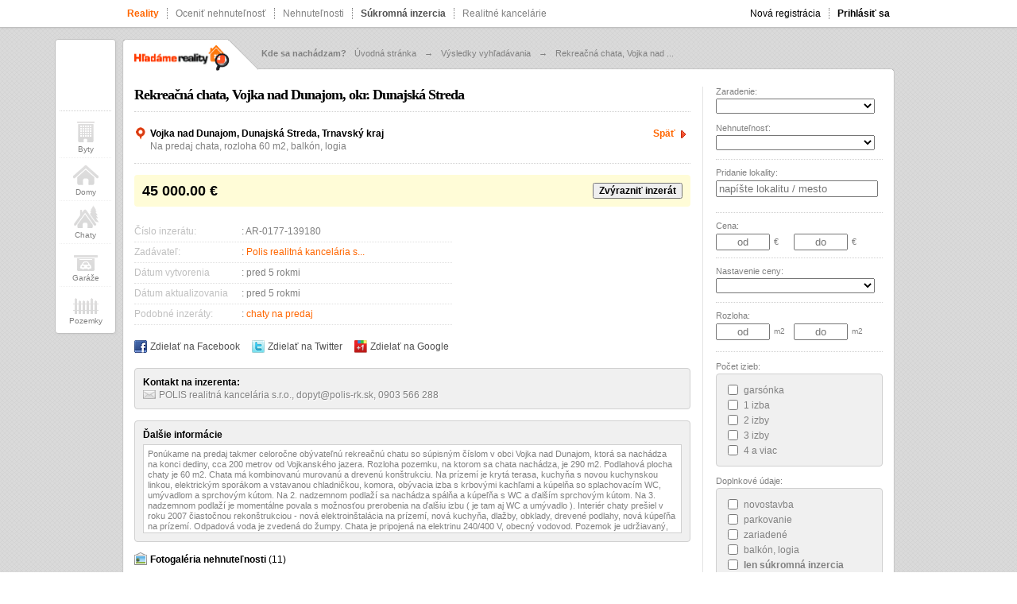

--- FILE ---
content_type: text/html; charset=utf-8
request_url: http://hladamereality.com/inzerat/1554-rekreacna-chata-vojka-nad-dunajom-okr-dunajska-str/
body_size: 8197
content:

<!DOCTYPE html>
<html>
<head>
    <title>Rekreačná chata, Vojka nad Dunajom, okr. Dunajská Streda | HladameReality.com</title>
    <meta charset="utf-8" />
    <meta http-equiv="content-language" content="sk" />
    <meta name="format-detection" content="telephone=no"/>
    <meta name="viewport" content="width=1180, user-scalable=yes" />
    <meta name="author" content="Web Site Design s.r.o." />
    <meta name="robots" content="all, follow" />
    <meta name="google-site-verification" content="y4NqSmb7sBCBamFrV9uxplvJsVEtTKmdtvAZSjuE7SI" />
    <meta name="apple-mobile-web-app-capable" content="yes" />
    <meta name="apple-itunes-app" content="app-id=578889700">
    <meta name="description" content="Na predaj chata, rozloha 60 m2, balkón, logia. Lokalita Vojka nad Dunajom, Dunajská Streda, Trnavský kraj" />
    <link type="text/css" rel="Stylesheet" href="http://static.hladamereality.com/sd/p103.css" />
    <script type="text/javascript" src="http://ajax.googleapis.com/ajax/libs/jquery/1.8.0/jquery.min.js"></script>
    <script type="text/javascript" src="http://ajax.googleapis.com/ajax/libs/swfobject/2.2/swfobject.js"></script>
    <script type="text/javascript" src="http://source.wsd-europe.com/library/2.00/library.js"></script>
    <script type="text/javascript" src="http://static.hladamereality.com/sd/p102.js"></script>
    <link rel="shortcut icon" href="http://static.hladamereality.com/favicon.png" type="image/png" />
    <link rel="icon" href="http://static.hladamereality.com/favicon.png" type="image/png" />
    
    <meta property="og:description" content="Na predaj chata, rozloha 60 m2, balk&#243;n, logia. Lokalita Vojka nad Dunajom, Dunajsk&#225; Streda, Trnavsk&#253; kraj" />
    <link rel="image_src" type="image/jpeg" href="http://static.hladamereality.com/images/14171x600x394.jpg" />
    <script type="text/javascript" src="http://www.google.com/jsapi"></script>


</head>
<body class="">
    <div class="toolbar">
        <div class="auto960">
            <a href="/reality/" class="l nml b orange">Reality</a>
            <a href="/cenova-mapa/" class="l">Oceniť nehnuteľnosť</a>
            <a href="/search/" class="l">Nehnuteľnosti</a>
            <a href="/sukromna-inzercia/" class="l b dark">Súkromná inzercia</a>
            <a href="/realitne-kancelarie/" class="l nb">Realitné kancelárie</a>
            <a href="/prihlasenie/" class="r b npr nb">Prihlásiť sa</a>
            <a href="/registracia/" class="r">Nová registrácia</a>
        </div>
    </div>

        <br />
        <div class="content-top">
            <div class="logo-sub"><a href="/"><img src="http://static.hladamereality.com/sd/d/logo-mini.gif" width="120" height="32" alt="HladameReality.com" border="0" /></a></div>
            <div class="sitemap">
                <div><b>Kde sa nachádzam?</b></div>
                    <a href="/">&#218;vodn&#225; str&#225;nka</a>
                        <span>&#8594;</span>
                    <a href="../">V&#253;sledky vyhľad&#225;vania</a>
                        <span>&#8594;</span>
                    <a href="/inzerat/1554-rekreacna-chata-vojka-nad-dunajom-okr-dunajska-str/">Rekreačn&#225; chata, Vojka nad ...</a>
            </div>
        </div>
        <div class="content-center">
            

<div class="content-padding">
    <div class="bg-line-715">
        <div class="fl w700 gray">
            <div class="bb mb20">
                <h1 class="mb10">Rekreačn&#225; chata, Vojka nad Dunajom, okr. Dunajsk&#225; Streda</h1>
            </div>

            <div class="bb">
                <div class="black h16">
                    <span class="i16f12 i16-pin"></span><h2>Vojka nad Dunajom, Dunajsk&#225; Streda, Trnavsk&#253; kraj</h2>
                    <span class="i16 ml3 i16-arrow fr"></span>
                    <a href="javascript:history.back()" class="fr link b">Späť</a>
                </div>
                <div class="ml20">
                    Na predaj chata, rozloha 60 m2, balk&#243;n, logia
                </div>
                <br />
            </div>
            <br />
            <div class="p10 bg-yellow radius h30 npb">
                <div class="fl">
                    <span class="fs18 black b"><span id="Cena">45 000.00</span> &euro; </span> 
                </div>
                <button name="zvyraznit" class="b fr">Zvýrazniť inzerát</button>
            </div>
            <br />

            <div class="fl w400 mt5">
                <div class="detail">
                    <div>Číslo inzerátu:</div>
                    <div>: AR-0177-139180</div>
                </div>
                <div class="detail">
                    <div>Zadávateľ:</div>
                    <div>: <a href="http://www.polis-rk.sk" class="link" title="Polis realitn&#225; kancel&#225;ria s.r.o.">Polis realitn&#225; kancel&#225;ria s...</a></div>
                </div>
                <div class="detail">
                    <div>Dátum vytvorenia</div>
                    <div>: pred 5 rokmi</div>
                </div>
                <div class="detail">
                    <div>Dátum aktualizovania</div>
                    <div>: pred 5 rokmi</div>
                </div>
                <div class="detail">
                    <div>Podobné inzeráty:</div>
                    <div>: <a href="/search?p=?p=1x0x1x3x3894x0X0x0X0x0x0x0x0" class="link">chaty na predaj</a></div>
                </div>
                <div class="h20 mt20">
                    <a href="javascript:share_facebook()" class="dark link fl"><span class="i16f12 i16-facebook"></span> Zdielať na Facebook</a>
                    <a href="javascript:share_twitter()" class="dark link fl ml15"><span class="i16f12 i16-twitter"></span> Zdielať na Twitter</a>
                    <a href="javascript:share_google()" class="dark link fl ml15"><span class="i16f12 i16-google"></span> Zdielať na Google</a>
                </div>
            </div>

            <div class="w240 fr">
                <div id="hypo"></div>
            </div>
            
            <div class="cl">&nbsp;</div>

            <div class="border radius bg-smoke p10">
                <div class="mb2 b black">Kontakt na inzerenta:</div>
                <span class="i16f12 i16-mail"></span> <span id="kontakt" class="auto-kontakt">POLIS realitn&#225; kancel&#225;ria s.r.o., dopyt@polis-rk.sk, 0903 566 288</span>
            </div>
            <br />

            
                <div class="informacie">
                    <div class="black mb5"><strong>Ďalšie informácie</strong></div>
                    <div class="informacie-scroll">
                        Pon&#250;kame na predaj takmer celoročne ob&#253;vateľn&#250; rekreačn&#250; chatu so s&#250;pisn&#253;m č&#237;slom v obci Vojka nad Dunajom, ktor&#225; sa nach&#225;dza na konci dediny, cca 200 metrov od Vojkansk&#233;ho jazera. Rozloha pozemku, na ktorom sa chata nach&#225;dza, je 290 m2. Podlahov&#225; plocha chaty je 60 m2. Chata m&#225; kombinovan&#250; murovan&#250; a dreven&#250; konštrukciu. Na pr&#237;zem&#237; je kryt&#225; terasa, kuchyňa s novou kuchynskou linkou, elektrick&#253;m spor&#225;kom a vstavanou chladničkou, komora, ob&#253;vacia izba s krbov&#253;mi kachľami a k&#250;pelňa so splachovac&#237;m WC, um&#253;vadlom a sprchov&#253;m k&#250;tom. Na 2. nadzemnom podlaž&#237; sa nach&#225;dza sp&#225;lňa a k&#250;peľňa s WC a ďalš&#237;m sprchov&#253;m k&#250;tom. Na 3. nadzemnom podlaž&#237; je moment&#225;lne povala s možnosťou prerobenia na ďalšiu izbu ( je tam aj WC a um&#253;vadlo ). Interi&#233;r chaty prešiel v roku 2007 čiastočnou rekonštrukciou - nov&#225; elektroinštal&#225;cia na pr&#237;zem&#237;, nov&#225; kuchyňa, dlažby, obklady, dreven&#233; podlahy, nov&#225; k&#250;peľňa na pr&#237;zem&#237;. Odpadov&#225; voda je zveden&#225; do žumpy. Chata je pripojen&#225; na elektrinu 240/400 V, obecn&#253; vodovod. Pozemok je udržiavan&#253;, prev&#225;žne tr&#225;vnat&#253; s okrasn&#253;mi drevinami a s p&#225;r koreňmi hrozna. V&#253;chodn&#225;, južn&#225; a z&#225;padn&#225; orient&#225;cia zabezpečuje chate slnko cel&#253; deň. V lete k&#250;panie, člnkovanie, rybolov, bicyklovanie a korčuľovanie. Chata vhodn&#225; aj ako invest&#237;cia - pren&#225;jom od jara do jesene! Majitelia ju v minulosti dve sez&#243;ny bez probl&#233;mov prenaj&#237;mali za cenu takmer 200,- € na t&#253;ždeň! Predmetom prevodu je aj pozemok, ktor&#253; je vysporiadan&#253;! Nehnuteľnosť je bez cudz&#237;ch z&#225;ložn&#253;ch pr&#225;v!
                    </div>
                </div>
                <br />
            <div id="graf" class="hidden w700 h200"></div>
            <div>
                <div class="h20 lh16 black"><span class="i16f12 i16-picture"></span> <strong>Fotogaléria nehnuteľnosti</strong> (11)</div>
            </div>

                <div class="mt10">
                    <img src="http://static.hladamereality.com/sd/d/blank.gif" itemprop="http://static.hladamereality.com/images/14171x600x394.jpg" class="detail-image imagelazy" width="600" height="394" alt="Fotografia: Rekreačn&#225; chata, Vojka nad Dunajom, okr. Dunajsk&#225; Streda" />
                </div>
                <div class="mt10">
                    <img src="http://static.hladamereality.com/sd/d/blank.gif" itemprop="http://static.hladamereality.com/images/14172x600x394.jpg" class="detail-image imagelazy" width="600" height="394" alt="Fotografia: Rekreačn&#225; chata, Vojka nad Dunajom, okr. Dunajsk&#225; Streda" />
                </div>
                <div class="mt10">
                    <img src="http://static.hladamereality.com/sd/d/blank.gif" itemprop="http://static.hladamereality.com/images/14173x600x394.jpg" class="detail-image imagelazy" width="600" height="394" alt="Fotografia: Rekreačn&#225; chata, Vojka nad Dunajom, okr. Dunajsk&#225; Streda" />
                </div>
                <div class="mt10">
                    <img src="http://static.hladamereality.com/sd/d/blank.gif" itemprop="http://static.hladamereality.com/images/14174x600x394.jpg" class="detail-image imagelazy" width="600" height="394" alt="Fotografia: Rekreačn&#225; chata, Vojka nad Dunajom, okr. Dunajsk&#225; Streda" />
                </div>
                <div class="mt10">
                    <img src="http://static.hladamereality.com/sd/d/blank.gif" itemprop="http://static.hladamereality.com/images/14175x600x394.jpg" class="detail-image imagelazy" width="600" height="394" alt="Fotografia: Rekreačn&#225; chata, Vojka nad Dunajom, okr. Dunajsk&#225; Streda" />
                </div>
                <div class="mt10">
                    <img src="http://static.hladamereality.com/sd/d/blank.gif" itemprop="http://static.hladamereality.com/images/14176x600x394.jpg" class="detail-image imagelazy" width="600" height="394" alt="Fotografia: Rekreačn&#225; chata, Vojka nad Dunajom, okr. Dunajsk&#225; Streda" />
                </div>
                <div class="mt10">
                    <img src="http://static.hladamereality.com/sd/d/blank.gif" itemprop="http://static.hladamereality.com/images/14177x600x394.jpg" class="detail-image imagelazy" width="600" height="394" alt="Fotografia: Rekreačn&#225; chata, Vojka nad Dunajom, okr. Dunajsk&#225; Streda" />
                </div>
                <div class="mt10">
                    <img src="http://static.hladamereality.com/sd/d/blank.gif" itemprop="http://static.hladamereality.com/images/14178x600x394.jpg" class="detail-image imagelazy" width="600" height="394" alt="Fotografia: Rekreačn&#225; chata, Vojka nad Dunajom, okr. Dunajsk&#225; Streda" />
                </div>
                <div class="mt10">
                    <img src="http://static.hladamereality.com/sd/d/blank.gif" itemprop="http://static.hladamereality.com/images/14179x600x394.jpg" class="detail-image imagelazy" width="600" height="394" alt="Fotografia: Rekreačn&#225; chata, Vojka nad Dunajom, okr. Dunajsk&#225; Streda" />
                </div>
                <div class="mt10">
                    <img src="http://static.hladamereality.com/sd/d/blank.gif" itemprop="http://static.hladamereality.com/images/14180x600x394.jpg" class="detail-image imagelazy" width="600" height="394" alt="Fotografia: Rekreačn&#225; chata, Vojka nad Dunajom, okr. Dunajsk&#225; Streda" />
                </div>
                <div class="mt10">
                    <img src="http://static.hladamereality.com/sd/d/blank.gif" itemprop="http://static.hladamereality.com/images/14181x600x394.jpg" class="detail-image imagelazy" width="600" height="394" alt="Fotografia: Rekreačn&#225; chata, Vojka nad Dunajom, okr. Dunajsk&#225; Streda" />
                </div>
            <br />
            <div class="h20 mt5">
                <a href="javascript:share_facebook()" class="dark link fl"><span class="i16f12 i16-facebook"></span> Zdielať na Facebook</a>
                <a href="javascript:share_twitter()" class="dark link fl ml15"><span class="i16f12 i16-twitter"></span> Zdielať na Twitter</a>
                <a href="javascript:share_google()" class="dark link fl ml15"><span class="i16f12 i16-google"></span> Zdielať na Google</a>
            </div>
            <br />
            <div class="border radius bg-smoke p10">
                <div class="mb2 b black">Kontakt na inzerenta:</div>
                <span class="i16f12 i16-mail"></span> <span class="auto-kontakt">POLIS realitn&#225; kancel&#225;ria s.r.o., dopyt@polis-rk.sk, 0903 566 288</span>
            </div>
            <br />
            <br />
            <div class="h30">
                <h2 class="fs18">Kontaktný formulár na inzerenta</h2>
            </div>
            <div>Máte záujem o vybranú nehnuteľnosť alebo sa chcete dozvedieť viac informácií o inzeráte? Použite nižšie uvedený kontaktný formulár a kontaktujte priamo inzerenta.</div>
            <br />
            <div id="ok" class="hidden h20 bg-smoke p5 radius mb20 border">
                <div class="fl mt3"><span class="i16f12 i16-ok"></span> <b>Ďakujeme</b>, kontaktný formulár bol úspešne odoslaný.</div>
            </div>
            <form action="#" name="f" id="f" class="form">
                <input type="hidden" name="IdInzerat" value="1554" />
                <input type="hidden" name="Dovod" value="Rekreačn&#225; chata, Vojka nad Dunajom, okr. Dunajsk&#225; Streda" />
                <div class="h30 mt3" itemprop="neuviedli ste Vaše meno">
                    <div class="fl w120 mt3">Meno a priezvisko <span class="red">*</span></div>
                    <div class="fl mt3">:</div>
                    <div class="fl ml5">
                        <input type="text" name="MenoPriezvisko" class="w200" maxlength="200" />
                    </div>
                </div>

                <div class="h30" itemprop="neuviedli ste Vašu e-mailovú adresu">
                    <div class="fl w120 mt3">E-mailová adresa <span class="red">*</span></div>
                    <div class="fl mt3">:</div>
                    <div class="fl ml5">
                        <input type="text" name="Email" class="w200" maxlength="200" value="@" />
                    </div>
                </div>

                <div itemprop="nezadali ste žiadnu správu pre inzerenta">
                    <div class="fl w120 mt3">Správa pre nás <span class="red">*</span></div>
                    <div class="fl mt3">:</div>
                    <div class="fl ml5">
                        <textarea class="w400 h100" rows="5" cols="10" name="Sprava" maxlength="8000"></textarea>
                    </div>
                    <div class="cl">&nbsp;</div>
                </div>
                <div class="error hidden mt0" id="error"></div>
            </form>
            <div class="h40">
                <div class="w120 fl">&nbsp;</div>
                <button class="button ml9 button-base" name="submit">Odoslať formulár</button>
            </div>

            <div class="bb">&nbsp;</div>
            <br />
            <div class="mb10 h18">
                <div class="fl black b"><span class="i16f12 i16-pin-blue"></span> <strong>Ďalšie chaty na predaj</strong> z lokality:</div>
                <div class="fr blue">
                    <a href="/reality/" class="fs11 blue link">Ďalšie <b>reality zo Slovenska</b></a> &raquo;
                </div>
            </div>
            <div class="bb h20">
                <span class="i12 mt4 i12-bull-blue"></span>
                <a href="/search?p=?p=1x0x1x3x3894x0X0x0X0x0x0x0x0" class="link ml5 mt3 fl blue">Chaty na predaj z obce Vojka nad Dunajom</a>
            </div>
            <div class="bb mt3 h20">
                <span class="i12 mt4 i12-bull-blue"></span>
                <a href="/search?p=?p=1x0x1x3xo16x0X0x0X0x0x0x0x0" class="link ml5 mt3 fl blue">Chaty na predaj z okresu Dunajsk&#225; Streda</a>
            </div>
                                
            
            <div class="h30 mt10 lh16 bb">
                <button name="up">Späť hore</button>
            </div>
            <br />
            <div class="h20">
                <div class="fl">
                    <span class="i16f12 i16-info"></span> <a href="http://www.wsd-europe.com" class="link blue">Máte škaredú alebo <b>nefunkčnú</b> webovú stránku?</a>
                </div>
                <div class="fr">
                    <span class="i16f12 i16-arrow"></span><a href="/uzivatel/inzerat/" class="link b">Pridať realitný inzerát</a>
                </div>
            </div>
        </div>
        <div class="fr w210">

<div class="fs11 gray" id="filter">
    <div>Zaradenie:</div>
    <div class="mt3">
        <select name="IdZaradenie" class="w200 b">
            <option value="0"></option>
            <option value="1">predaj</option>
            <option value="2">prenájom</option>
        </select>
    </div>
    <br />
    <div>Nehnuteľnosť:</div>
    <div class="mt3 bb h30">
        <select name="IdNehnutelnost" class="w200 b">
            <option value="0"></option>
            <optgroup label="BYTY">
                <option value="1">byt</option>
                <option value="12">mezonet</option>
                <option value="13">loft</option>
                <option disabled="disabled">----------------------</option>
                <option value="100">všetky byty</option>
                <option disabled="disabled">----------------------</option>
            </optgroup>
            <optgroup label="DOMY">
                <option value="2">rodinný dom</option>
                <option value="14">záhradný dom</option>
                <option value="15">dvojdom</option>
                <option value="16">radová výstavba</option>
                <option value="17">vila</option>
                <option disabled="disabled">----------------------</option>
                <option value="101">všetky domy</option>
                <option disabled="disabled">----------------------</option>
            </optgroup>
            <optgroup label="REKREAČNÉ PRIESTORY">
                <option value="3">chata</option>
                <option value="18">chalupa</option>
                <option disabled="disabled">----------------------</option>
                <option value="102">všetky rekreačné priestory</option>
                <option disabled="disabled">----------------------</option>
            </optgroup>
            <optgroup label="GARÁŽE">
                <option value="4">samostatná garáž</option>
                <option value="19">hromadná garáž</option>
                <option disabled="disabled">----------------------</option>
                <option value="103">všetky garáže</option>
                <option disabled="disabled">----------------------</option>
            </optgroup>
            <optgroup label="PODNIKATEĽSKÉ PRIESTORY">
                <option value="5">obchodný priestor</option>
                <option value="6">výrobný priestor</option>
                <option value="7">kancelárske priestory</option>
                <option value="8">skladovacie priestory</option>
                <option value="20">penzión</option>
                <option value="21">hotel</option>
                <option value="22">reštaurácia</option>
                <option value="23">investičná príležitosť</option>
                <option value="27">pohostinstvo, bar</option>
                <option disabled="disabled">----------------------</option>
                <option value="104">všetky podnikateľské ...</option>
                <option disabled="disabled">----------------------</option>
            </optgroup>
            <optgroup label="POZEMKY">
                <option value="9">stavebný pozemok</option>
                <option value="10">poľnohospodársky pozemok</option>
                <option value="26">priemyselný pozemok</option>
                <option value="11">záhrada</option>
                <option value="25">záhradka</option>
                <option value="24">les</option>
                <option value="28">vinice, chmelnice</option>
                <option value="29">ovocné sady</option>
                <option value="30">vodné plochy</option>
                <option disabled="disabled">----------------------</option>
                <option value="105">všetky pozemky</option>
                <option disabled="disabled">----------------------</option>
            </optgroup>
        </select>
    </div>
                
    <div class="hidden">
        <br />
        <div class="mb5 black fs12 h20"><span class="i16f12 i16-pin"></span> <strong>Zvolená lokalita</strong></div>
        <div id="lokality" class="bg-yellow p10 radius border pb5">
        </div>
    </div>

    <div class="mt10">Pridanie lokality:</div>
    <div class="h30 mt4 mb10">
        <input type="text" placeholder="napíšte lokalitu / mesto" class="w196 filter-input" id="Lokalita" name="Lokalita" />
    </div>                
    <div class="bt bb">
        <div class="mt10">Cena:</div>
        <div class="h30 mt4 mb10 bb">
            <div class="fl">
                <input type="text" placeholder="od" class="w60 filter-input center" name="CenaOd" />
            </div>
            <div class="fl mt4 w10 ml5 mr5">&euro;</div>
            <div class="fl ml10">
                <input type="text" placeholder="do" class="w60 filter-input center" name="CenaDo" />
            </div>
            <div class="fl mt4 ml5 mr5">&euro;</div>
        </div>

        <div>Nastavenie ceny:</div>
        <div class="mt3 bb h30 mb10">
            <select name="IdCenaObdobie" class="w200" id="IdCenaObdobie">
                <option value="0"></option>
                <option value="1">za mesiac</option>
                <option value="2">za 1 m2</option>
            </select>
        </div>

        <div>Rozloha:</div>
        <div class="h30 mt4 mb5">
            <div class="fl">
                <input type="text" placeholder="od" class="w60 filter-input center" name="RozlohaOd" />
            </div>
            <div class="fl w10 mt4 ml5 mr5 fs10">m2</div>
            <div class="fl ml10">
                <input type="text" placeholder="do" class="w60 filter-input center" name="RozlohaDo" />
            </div>
            <div class="fl w20 mt4 ml5 mr5 fs10">m2</div>
        </div>
    </div>
    <br />
    <div>Počet izieb:</div>
    <div class="mt3 filter">
        <div><label><input type="checkbox" name="IdIzba" value="1" /> <span>garsónka</span></label></div>
        <div><label><input type="checkbox" name="IdIzba" value="2" /> <span>1 izba</span></label></div>
        <div><label><input type="checkbox" name="IdIzba" value="3" /> <span>2 izby</span></label></div>
        <div><label><input type="checkbox" name="IdIzba" value="4" /> <span>3 izby</span></label></div>
        <div><label><input type="checkbox" name="IdIzba" value="5" /> <span>4 a viac</span></label></div>
    </div>
    <br />
    <div>Doplnkové údaje:</div>
    <div class="mt3 filter">
        <div><label><input type="checkbox" name="IdDoplnok" value="1" /> <span>novostavba</span></label></div>
        <div><label><input type="checkbox" name="IdDoplnok" value="2" /> <span>parkovanie</span></label></div>
        <div><label><input type="checkbox" name="IdDoplnok" value="3" /> <span>zariadené</span></label></div>
        <div><label><input type="checkbox" name="IdDoplnok" value="4" /> <span>balkón, logia</span></label></div>
        <div class="b"><label><input type="checkbox" name="IdDoplnok" value="5" /> <span>len súkromná inzercia</span></label></div>
    </div>
    <div class="bb mt5">&nbsp;</div>
    <br />
    <div class="fs10 gray">Koľko inzerátov uvidím ak dám vyhľadať?</div>
    <div class="mb10 b pocet-inzeraty black">0 inzerátov</div>
    <button class="button button-base" name="filter">Vyhľadať</button>
    <div class="cl">&nbsp;</div>
</div><br />
<div class="bb">&nbsp;</div>
<br />
<br />
<!---
<div class="center">
    <script type="text/javascript">
        google_ad_client = "ca-pub-9235605143020899";
        google_ad_slot = "7036431498";
        google_ad_width = 120;
        google_ad_height = 600;
    </script>
    <script type="text/javascript" src="http://pagead2.googlesyndication.com/pagead/show_ads.js"></script>
</div>
-->        </div>
        <div class="cl"></div>
    </div>
</div>

<script type="text/html" id="CenaVyvoj">[{"Cena":45000.00,"DateCreated":"04.06.2021"}]</script>
<script type="text/html" id="setup">{"IdZaradenie":0,"IdNehnutelnost":0,"Lokalita":[],"CenaOd":0,"CenaDo":0,"IdCenaObdobie":0,"RozlohaOd":0,"RozlohaDo":0,"IdIzba":[0],"IdDoplnok":[0],"Triedenie":0,"IdRealitka":0,"Strankovanie":{"Strana":1,"Strany":0,"Pocet":0}}</script>


<script type="text/javascript">ImageLazy();</script>
        </div>
        <div class="content-bottom">&nbsp;</div>
        <br />
        <div class="content">
            <div class="footer-links">
                <a href="/uzivatel/inzerat/" class="b orange">Pridať inzerát</a>
                <span>&bull;</span>
                <a href="/faq/">Často kladené otázky</a>
                <span>&bull;</span>
                <a href="http://www.wsd-europe.com/">Tvorba web stránok</a>
                <span>&bull;</span>
                <a href="/partneri/">Partneri</a>
                <span>&bull;</span>
                <a href="https://itunes.apple.com/ca/app/hladamereality.com/id578889700?mt=8&ign-mpt=uo%3D2"><strong class="black">iPhone</strong> aplikácia</a>
                <span>&bull;</span>
                <a href="https://play.google.com/store/apps/details?id=com.wsdeurope.hladamereality.com&feature=search_result#?t=W251bGwsMSwyLDEsImNvbS53c2RldXJvcGUuaGxhZGFtZXJlYWxpdHkuY29tIl0."><strong class="black">Android</strong> aplikácia</a>
                <span>&bull;</span>
                <a href="/kontakt/">Napíšte nám</a>
            </div>
            <div class="center fs11 silver">
                <div>&copy;2012 HladameReality.com</div>
            </div>
            <br />
        </div>
        <br />
        <div class="center">
            <a href="http://wsd-europe.com" title="Web Site Design s.r.o. / Tvorba webových stránok a internetových obchodov"><img src="http://static.hladamereality.com/sd/d/wsd.png" width="96" height="40" alt="Web Site Design s.r.o. / Tvorba webových stránok a internetových obchodov" border="0" /></a>    
        </div>        

    

    <div id="busy">
        <div class="loading64">
            <div class="busy-loading"><div id="progress"><div></div></div></div>
            <div id="progressDescription"></div>
        </div>
    </div>
    <div id="opacity"></div>
    <div id="fb-root"></div>

    <div id="social">
        <div class="ml8 mt10 h60">
            <div class="fb-like" data-send="false" data-href="http://www.facebook.com/HladameReality" data-layout="box_count" data-width="50" data-show-faces="true" data-font="arial"></div>
        </div>
        <div class="bb mb10">&nbsp;</div>

        <a href="/search?p=1x0x0x1xx0X0X0x0X0x0x0x0x0" class="nehnutelnost"><span class="i32 i32-byt"></span>Byty</a>
        <a href="/search?p=1x0x0x2xx0X0X0x0X0x0x0x0x0" class="nehnutelnost"><span class="i32 i32-dom"></span>Domy</a>
        <a href="/search?p=1x0x0x3xx0X0X0x0X0x0x0x0x0" class="nehnutelnost"><span class="i32 i32-chata"></span>Chaty</a>
        <a href="/search?p=1x0x0x4xx0X0X0x0X0x0x0x0x0" class="nehnutelnost"><span class="i32 i32-garaz"></span>Garáže</a>
        <a href="/search?p=1x0x0x9xx0X0X0x0X0x0x0x0x0" class="nehnutelnost nbb nmb"><span class="i32 i32-pozemok"></span>Pozemky</a>
    </div>

    <script type="text/javascript">
        page.staticUrl = 'http://static.hladamereality.com';    
    </script>

    

</body>
</html>

--- FILE ---
content_type: text/css
request_url: http://static.hladamereality.com/sd/p103.css
body_size: 7612
content:
html{overflow-y:scroll;}body{padding:0;margin:0;font:normal 12px Arial;background:url(d/bg.png) repeat 0 0;}button{font:normal 12px Arial;cursor:pointer;-webkit-user-select:none;-khtml-user-select:none;-moz-user-select:none;-o-user-select:none;user-select:none;}form{padding:0;margin:0;}h1{margin:0 0 15px 0;padding:0;color:Black;font:bold 18px Trebuchet MS;letter-spacing:-1px;}h2, h3, h4{font:bold 12px Arial;padding:0;margin:0;float:left;color:Black;}.bg-homepage{background:url(d/bg-homepage.png) repeat-x 0 0 !important;}input:-moz-placeholder{color:silver !important;}input:-webkit-placeholder{color:silver !important;}.content-background{margin:0 1px 0 1px;}.content-top{width:972px;background:url(d/bg-content-top.png) no-repeat 0 0;height:45px;margin:0 auto;}.content-center{width:972px;background:url(d/bg-content-center.png) repeat-y 0 0;margin:0 auto;}.content-bottom{width:972px;background:url(d/bg-content-bottom.png) no-repeat 0 0;height:8px;margin:0 auto;}.content-padding{padding:15px;}.content{width:972px;margin:0 auto;-moz-border-radius:4px;border-radius:4px;-webkit-border-radius:4px;-moz-box-shadow:0 0 2px #E0E0E0;-webkit-box-shadow:0 0 2px #E0E0E0;box-shadow:0 0 2px #E0E0E0;background-color:White;border:1px solid silver;}.auto960{margin:0 auto;width:960px;}.auto970{margin:0 auto;width:970px;}.auto980{margin:0 auto;width:980px;}.auto{margin:0 auto;}.toolbar{background-color:White;height:34px;border-bottom:1px solid silver;-moz-box-shadow:0 0 3px silver;-webkit-box-shadow:0 0 3px silver;box-shadow:0 0 3px silver;}.toolbar .l{text-decoration:none;color:gray;float:left;margin:10px 0 0 10px;padding-right:10px;border-right:1px dotted gray;}.toolbar .l:hover{text-decoration:underline;color:#FF6600;}.toolbar .r{text-decoration:none;color:black;float:right;margin:10px 0 0 10px;padding-right:10px;border-right:1px dotted gray;}.toolbar .r:hover{text-decoration:underline;color:#FF6600;}.p2{padding:2px;}.p3{padding:3px;}.p5{padding:5px;}.p10{padding:10px;}.p20{padding:20px;}.high{padding:1px 3px 1px 3px;}.pb5{padding-bottom:5px !important;}.ml3{margin-left:3px !important;}.ml5{margin-left:5px;}.ml6{margin-left:6px;}.ml7{margin-left:7px;}.ml8{margin-left:8px;}.ml9{margin-left:9px;}.ml10{margin-left:10px;}.ml15{margin-left:15px;}.ml20{margin-left:20px;}.ml22{margin-left:22px;}.ml30{margin-left:30px;}.ml40{margin-left:40px;}.mr5{margin-right:5px !important;}.mr10{margin-right:10px;}.mr15{margin-right:15px;}.mr20{margin-right:20px;}.mt0{margin-top:0 !important;}.mt1{margin-top:1px !important;}.mt2{margin-top:2px !important;}.mt3{margin-top:3px !important;}.mt4{margin-top:4px;}.mt5{margin-top:5px;}.mt6{margin-top:6px;}.mt7{margin-top:7px;}.mt8{margin-top:8px;}.mt9{margin-top:9px;}.mt10{margin-top:10px;}.mt15{margin-top:15px;}.mt20{margin-top:20px;}.mb2{margin-bottom:2px;}.mb5{margin-bottom:5px;}.mb10{margin-bottom:10px;}.mb15{margin-bottom:15px;}.mb20{margin-bottom:20px !important;}.npt{padding-top:0 !important;}.npl{padding-left:0 !important;}.npr{padding-right:0 !important;}.npb{padding-bottom:0 !important;}.nb{border:0 !important;}.nml{margin-left:0 !important;}.nmr{margin-right:0 !important;}.nmb{margin-bottom:0 !important;}.nbt{border-top:0 !important;}.nbr{border-right:0 !important;}.nbb{border-bottom:0 !important;}.color{color:#FF6600;}.orange{color:#FF6600 !important;}.blue{color:#355493 !important;}.silver{color:Silver !important;}.gray{color:Gray !important;}.green{color:#5a9717 !important;}.red{color:Red !important;}.dark{color:#505050 !important;}.black{color:Black !important;}.white{color:White !important;}.b{font-weight:bold;}.u{text-decoration:underline;}.radius{-moz-border-radius:4px;border-radius:4px;-webkit-border-radius:4px;}.radius-bottom{-moz-border-radius:0 0 4px 4px;border-radius:0 0 4px 4px;-webkit-border-radius:0 0 4px 4px;}.radius-top{-moz-border-radius:4px 4px 0 0;border-radius:4px 4px 0 0;-webkit-border-radius:4px 4px 0 0;}.border{border:1px solid #D0D0D0;}.border-silver{border:1px solid #D0D0D0;}.bg-yellow{background-color:#fffcd7;}.bg-smoke{background-color:#F0F0F0;text-shadow:1px 1px 1px white;}.bg-white{background-color:White;}.bg-button{background:white url(d/bg-button.gif) repeat-x 0 100% !important;}.bg-header{background:url(d/bg-header.png) no-repeat 0 0;}.bg-fade {background:url(d/fade.png) repeat-x 0 0;}.bg-gray{background-color:#505050 !important;}.bg-error{background-color:#fcf8f3;}.fl{float:left;}.fr{float:right !important;}.cl{clear:both;white-space:nowrap;}.lh13{line-height:13px;}.lh14{line-height:14px;}.lh16{line-height:16px;}.fs10{font-size:10px;}.fs11{font-size:11px;}.fs12{font-size:12px;}.fs14{font-size:14px;}.fs18{font-size:18px;}.fs20{font-size:20px;}.fs25{font-size:25px;}.fs30{font:normal 30px 'Trebuchet MS';letter-spacing:-1px;}.center{text-align:center;}.justify{text-align:justify;}.right{text-align:right;}.sitemap{font-size:11px;float:left;margin:3px 0 0 0;}.sitemap a{float:left;margin:9px 0 0 10px;text-decoration:none;color:gray;}.sitemap a:hover{text-decoration:underline;}.sitemap div{float:left;margin:9px 0 0 0;color:gray;}.sitemap span{float:left;margin:9px 0 0 10px;color:gray;}.logo-sub{float:left;margin:8px 0 0 15px;width:160px;}.h14{height:14px;}.h16{height:16px;}.h18{height:18px;}.h20{height:20px;}.h22{height:22px;}.h25{height:25px;}.h30{height:30px;}.h33{height:33px;}.h35{height:35px;}.h40{height:40px;}.h50{height:50px;}.h60{height:60px;}.h70{height:70px;}.h80{height:80px;}.h100{height:100px;}.h400{height:400px;}.h500{height:500px;}.footer-links{margin:0 0 0 84px;height:25px;padding:20px 0 0 0;}.footer-links a{font-family:Arial;font-size:12px;text-decoration:none;float:left;color:gray;margin:0 10px 0 5px;}.footer-links a:hover{text-decoration:underline;}.footer-links span{margin:0 10px 0 5px;float:left;color:Silver;}.bg-line-715{background:url(d/bg-line.gif) repeat-y 715px 0;}.bg-line-310{background:url(d/bg-line.gif) repeat-y 310px 0;}.bg-line-470{background:url(d/bg-line.gif) repeat-y 470px 0;}.bg-line-620{background:url(d/bg-line.gif) repeat-y 620px 0;}.w10{width:10px;}.w20{width:20px;}.w25{width:25px;}.w30{width:30px;}.w50{width:50px;}.w60{width:60px;}.w65{width:65px;}.w70{width:70px;}.w80{width:80px;}.w90{width:90px;}.w100{width:100px }.w120{width:120px }.w130{width:130px }.w140{width:140px }.w150{width:150px;}.w160{width:160px }.w196{width:196px;}.w200{width:200px;}.w210{width:210px;}.w230{width:230px;}.w240{width:240px;}.w250{width:250px;}.w300{width:300px;}.w320{width:320px;}.w350{width:350px;}.w400{width:400px;}.w450{width:450px;}.w550{width:550px;}.w600{width:600px;}.w680{width:680px;}.w700{width:700px;}.w100p{width:100%;}.link{color:#FF6600;text-decoration:none;}.link:hover{text-decoration:underline;}.filter{padding:10px;background-color:#F0F0F0;border-radius:4px;border:1px solid #D0D0D0;font-size:12px;}.form input[type='text']{border:1px solid silver;padding:2px 2px 2px 2px;font:normal 12px Arial;color:Gray;}.form input[type='text']:focus {border:1px solid orange;color:Black;}.form input[type='password']{border:1px solid silver;padding:2px 2px 2px 2px;font:normal 12px Arial;color:Gray;}.form input[type='password']:focus {border:1px solid orange;color:Black;}.form textarea{border:1px solid silver;padding:2px 2px 2px 2px;font:normal 12px Arial;color:Gray;resize:vertical;min-height:50px;max-height:400px;}.form textarea:focus {border:1px solid orange;color:Black;}.input-error{border:1px solid red;}.select-error{border-bottom:2px solid red;}.bt{border-top:1px dotted #D0D0D0;}.bb{border-bottom:1px dotted #D0D0D0;}.br{border-right:1px dotted #D0D0D0;}.bl{border-left:1px dotted #D0D0D0;}.button{-moz-border-radius:3px;border-radius:3px;-webkit-border-radius:3px;float:left;-moz-box-shadow:1px 1px 1px silver;-webkit-box-shadow:1px 1px 1px silver;box-shadow:1px 1px 1px silver;cursor:pointer !important;}.button:active{-moz-box-shadow:0 0 0 silver;-webkit-box-shadow:0 0 0 silver;box-shadow:0 0 0 silver;}.button-base{background-color:#ff3a07;border:1px solid #c22c05;border-bottom:2px solid #c22c05;padding:4px 20px 4px 20px;text-decoration:none;color:White;text-shadow:1px 1px 1px rgba(0,0,0,0.3);}.button-base:hover{background-color:#ff5119;}.button-base:active{padding:5px 19px 3px 21px;}.button-cancel{background-color:gray;border:1px solid #606060;border-bottom:2px solid #606060;padding:4px 20px 4px 20px;text-decoration:none;color:White;text-shadow:1px 1px 1px rgba(0,0,0,0.3);}.button-cancel:hover{background-color:#868686;}.button-cancel:active{padding:5px 19px 3px 21px;}.button-footer{padding:20px 0 10px 0;background:url(d/bg-button.png) repeat-x 0 0;height:30px;color:Gray;border-top:1px solid Silver;}.i12{width:12px;height:12px;float:left;background-image:url(d/sprites101.png);background-repeat:no-repeat;}.i16{width:16px;height:16px;float:left;background-image:url(d/sprites101.png);background-repeat:no-repeat;}.i16f12{width:16px;height:16px;float:left;background-image:url(d/sprites101.png);background-repeat:no-repeat;margin:-1px 4px 0 0;}.i16f12r{width:16px;height:16px;position:relative;background-image:url(d/sprites101.png);background-repeat:no-repeat;display:inline-block;vertical-align:middle;margin-top:-2px;line-height:16px;}.i12f11{width:12px;height:12px;float:left;background-image:url(d/sprites101.png);background-repeat:no-repeat;margin:0 3px 0 0;}.it{height:16px;float:left;display:block;background-image:url(d/sprites101.png);background-repeat:no-repeat;}.itf12{height:12px;float:left;display:block;background-image:url(d/sprites101.png);background-repeat:no-repeat;margin:0 4px 0 0;}.itf11{height:12px;float:left;display:block;background-image:url(d/sprites101.png);background-repeat:no-repeat;margin:2px 4px 0 0;}.itr{height:16px;position:relative;display:inline-block;background-image:url(d/sprites101.png);background-repeat:no-repeat;vertical-align:middle;}.i32{width:32px;height:32px;float:left;background-image:url(d/sprites101.png);background-repeat:no-repeat;}.it-top{width:17px;background-position:0 -36px;}.it-akcia{width:25px;background-position:-17px -36px;}.it-novy{width:22px;background-position:-42px -36px;}.it-tu{width:14px;background-position:-64px -36px;}.it-nove{width:22px;background-position:-78px -36px;}.it-tip{width:16px;background-position:-100px -36px;}.i16-pin{background-position:0 0;}.i16-arrow{background-position:-16px 0;}.i16-sort{background-position:-32px 0;}.i16-user{background-position:-48px 0;}.i16-facebook{background-position:-64px 0;}.i16-arrow-gray{background-position:-80px 0;}.i16-page-right{background-position:-96px 0;}.i16-page-left{background-position:-112px 0;}.i16-ok{background-position:-128px 0;}.i16-no{background-position:-144px 0;}.i16-cenovka{background-position:-160px 0;}.i16-setup{background-position:-176px 0;}.i16-picture{background-position:-192px 0;}.i16-search{background-position:-208px 0;}.i16-download{background-position:-224px 0;}.i16-inzeraty{background-position:-240px 0;}.i16-add{background-position:-256px 0;}.i16-shop{background-position:-272px 0;}.i16-time{background-position:-288px 0;}.i16-close{background-position:-304px 0;}.i16-mobil{background-position:-320px 0;}.i16-visa{background-position:-336px 0;}.i16-mail{background-position:-352px 0;}.i16-info{background-position:-368px 0;}.i16-import{background-position:-384px 0;}.i16-refresh-gif{background:url(d/loading-refresh.gif) no-repeat 0 0 !important;}.i16-twitter{background-position:-400px 0;}.i16-google{background-position:-416px 0;}.i16-home{background-position:-432px 0;}.i16-search-white{background-position:-448px 0;}.i16-pin-blue{background-position:-464px 0;}.i16-keyboard{background-position:-480px 0;}.i16-kontakt{background-position:-496px 0;}.i12-arrow-gray{background-position:0 -24px;}.i12-bull-green{background-position:-12px -24px;}.i12-bull-red{background-position:-24px -24px;}.i12-bull-gray{background-position:-36px -24px;}.i12-bull-yellow{background-position:-48px -24px;}.i12-bull-blue{background-position:-60px -24px;}.i12-search{background-position:-72px -24px;}.i12-square-gray{background-position:-84px -24px;}.i32-lock{background-position:-96px -64px;}.i32-dom{background-position:-128px -64px;}.i32-byt{background-position:-160px -64px;}.i32-chata{background-position:-192px -64px;}.i32-garaz{background-position:-224px -64px;}.i32-pozemok{background-position:-256px -64px;}.error{margin:10px 0 10px 0;padding:2px 15px 5px 15px;background-color:#404040;border:1px solid Silver;-moz-border-radius:4px;border-radius:4px;-webkit-border-radius:4px;-moz-box-shadow:1px 1px 2px #F0F0F0;-webkit-box-shadow:1px 1px 2px #F0F0F0;box-shadow:1px 1px 2px #F0F0F0;}.error > div:first-child{border-top:0 !important;}.error > div{border-top:1px dotted #505050;background:url(d/12error.png) no-repeat 2px 4px;height:13px;margin:4px 0 4px 0;padding:3px 0 0 20px;font-size:11px;color:Silver;}.hand{cursor:pointer;}.noscroll{overflow-y:hidden;}.inzerat-alternate {}.inzerat{border-bottom:1px dotted #D0D0D0;padding-bottom:10px;margin-bottom:20px;}.inzerat-nazov{font:bold 14px Arial;letter-spacing:0px;color:Black;text-decoration:none;}.inzerat-nazov:hover{text-decoration:underline;}.inzerat-popis{font:normal 11px Arial;color:Gray;line-height:14px;margin:3px 0 0 0;}.inzerat-popis b{color:#505050;}.inzerat-cena{margin:0;height:28px;color:Gray;font-size:11px;}.inzerat-cena span{margin-top:5px;}.inzerat-cena b{float:left;font-size:14px;border:1px solid #E0E0E0;padding:2px 5px 2px 5px;-moz-border-radius:4px;border-radius:4px;-webkit-border-radius:4px;color:#FF6600;background-color:White;}.inzerat-button{float:left;margin:1px 0 0 0;padding:3px 5px 2px 5px;-moz-border-radius:4px;border-radius:4px;-webkit-border-radius:4px;margin-right:10px;background-color:#ff230b;color:White;text-decoration:none;border-bottom:1px solid #bd1909;border-right:1px solid #bd1909;}.inzerat-button:hover{background-color:#ff5d22;}.inzerat-button:active{border-top:1px solid white;border-left:1px solid white;border-bottom:0 !important;border-right:0 !important;}.inzerat-obrazky{margin-top:10px;height:75px;overflow-y:hidden;}.inzerat-obrazky a{float:left;margin:0 5px 10px 0;}.inzerat-obrazky img{border:1px solid #E0E0E0;padding:1px;}.inzerat-top{background-color:#fffcd7;padding:10px;-moz-border-radius:4px;border-radius:4px;-webkit-border-radius:4px;border-bottom:0 !important;}.hidden{display:none;}.podmienky{height:120px;overflow-y:scroll;padding:10px;background-color:#F0F0F0;border:1px solid #E0E0E0;font-size:12px;line-height:16px;}#autocomplete{position:absolute;width:300px;border:1px solid #E0E0E0;background-color:white;padding:2px;outline:0px;-moz-box-shadow:1px 1px 1px silver;-webkit-box-shadow:1px 1px 1px silver;box-shadow:1px 1px 1px silver;z-index:20;display:none;}#autocomplete > div:first-child{border-top:0px !important;}#autocomplete > div{padding:3px 5px 2px 5px;border-top:1px solid #F0F0F0;font-size:11px;margin:0px 2px 0px 2px;color:Gray;height:15px;cursor:pointer;}#autocomplete > div > span:first-child{float:left !important;visibility:visible !important;}#autocomplete > div > span{float:right;visibility:hidden;}#autocomplete em{font-weight:normal;color:Gray;}#autocomplete .h{background-color:#fffcd7;color:#FF6600;font-weight:bold;}#autocomplete .d{background-color:#F0F0F0 !important;color:#FF6600;}#autocomplete .d span{visibility:visible;}.autocomplete-homepage{position:absolute;width:490px;border:1px solid #E0E0E0;background-color:white;padding:2px;outline:0px;-moz-box-shadow:1px 1px 1px black;-webkit-box-shadow:1px 1px 1px black;box-shadow:1px 1px 1px black;z-index:20;display:none;}.autocomplete-homepage > div:first-child{border-top:0px !important;}.autocomplete-homepage > div{padding:3px 5px 2px 5px;border-top:1px solid #F0F0F0;font-size:14px;margin:0px 2px 0px 2px;color:Gray;height:20px;cursor:pointer;}.autocomplete-homepage > div > span:first-child{float:left !important;visibility:visible !important;}.autocomplete-homepage > div > span{float:right;visibility:hidden;}.autocomplete-homepage .h{background-color:#fffcd7;color:#FF6600;font-weight:bold;}.autocomplete-homepage .d{background-color:#F0F0F0 !important;color:#FF6600;}.autocomplete-homepage .d span{visibility:visible;}label{cursor:pointer;}label span{vertical-align:middle;margin-left:1px;}label input{vertical-align:middle;}label{vertical-align:middle;}.realitka{height:16px;padding:4px 5px 1px 5px;-moz-border-radius:4px;border-radius:4px;-webkit-border-radius:4px;}.realitka a{color:gray;text-decoration:none;}.realitka a:hover{text-decoration:underline;}.realitka-abeceda a{font:bold 14px Arial;color:#FF6600;float:left;padding:3px;margin:5px 5px 10px 0;width:22px;text-align:center;text-decoration:none;border:1px solid white;float:left;}.realitka span{float:right;font-size:10px;color:Gray;}.realitka-abeceda a:hover{background-color:#F0F0F0;-moz-border-radius:4px;border-radius:4px;-webkit-border-radius:4px;border:1px solid #D0D0D0;}.realitka-abeceda .d{background-color:#fffcd7 !important;-moz-border-radius:4px;border-radius:4px;-webkit-border-radius:4px;border:1px solid #c9ce62 !important;}.strankovanie{height:25px;line-height:16px;}.strankovanie div{float:left;}.strankovanie a{float:left;margin-right:6px;padding:3px;border:1px solid Silver;-moz-border-radius:4px;border-radius:4px;-webkit-border-radius:4px;text-align:center;text-decoration:none;color:#505050;font-size:11px;}.strankovanie a:hover{border:1px solid Gray;background-color:#F0F0F0;}.strankovanie .strana{padding:2px;min-width:14px;margin-top:1px;border:1px solid #D0D0D0;color:Gray;}.strankovanie .disabled{background-color:white !important;border:1px solid #D0D0D0 !important;cursor:default !important;}.strankovanie .disabled span{opacity:0.3;filter:Alpha(opacity=30);}.strankovanie .d{background-color:#fffcd7;font-weight:bold;color:Black;}.mapa-inzerat{width:930px;height:150px;border:5px solid #D0D0D0;background-color:#F0F0F0;}#busy{position:fixed;left:50%;top:50%;margin:-60px 0 0 -100px;width:200px;min-height:75px;z-index:12;display:none;background:#252525 url(d/bg-loading.jpg) repeat-x 0 50%;padding:10px 0 10px 0;-moz-border-radius:5px;border-radius:5px;-webkit-border-radius:5px;-moz-box-shadow:1px 1px 5px black;-webkit-box-shadow:1px 1px 5px black;box-shadow:1px 1px 5px black;-webkit-user-select:none;-khtml-user-select:none;-moz-user-select:none;-o-user-select:none;user-select:none;border:2px solid black;}.loading64{background:url(d/loading64.gif) no-repeat 50% 5px;min-height:75px;float:left;min-width:200px;}#progressDescription{margin:5px 0 0 0;text-align:center;width:200px;font-size:11px;color:White;}.busy-loading{margin:80px 0 0 17px;}#progress{width:160px;padding:2px;border:1px solid #505050;-moz-border-radius:3px;border-radius:3px;-webkit-border-radius:3px;display:none;position:relative;}#progress > div{width:0%;background-color:#FF6600;height:5px;-moz-border-radius:3px;border-radius:3px;-webkit-border-radius:3px;}#opacity{position:fixed;left:0;top:0;width:100%;height:100%;background:url(d/opacity.png) repeat 0 0;z-index:10;display:none;}.evidencia-galeria > div{float:left;margin:0 10px 10px 0;}.evidencia-obrazok{padding:3px;border:1px solid #E0E0E0;line-height:0;min-width:60px;text-align:center;}.evidencia-galeria img{border:0;}.submenu a{display:block;text-decoration:none;border:1px solid white;color:Gray;padding:5px 5px 5px 5px;margin:0 0 2px 0;text-shadow:1px 1px 1px white;-moz-border-radius:4px;border-radius:4px;-webkit-border-radius:4px;outline:0;}.submenu a:hover{background-color:#F0F0F0;}.submenu .d{background-color:#F0F0F0;border:1px solid #E0E0E0;}#grid{height:675px;}.grid{border:5px solid #F0F0F0;}.grid > div:first-child{border-top:0 !important;}.grid > div{height:25px;border-top:1px solid #F0F0F0;}.grid > div > div{float:left;}.grid > div .i12{margin-top:7px;}.grid > div .it{margin:6px 3px 0 3px;}.grid-row:hover{background-color:#fffcd7;}.grid-checkbox{margin-top:3px;}.grid-text{margin:5px 3px 0 3px;color:Gray;font-size:11px;cursor:default;overflow-y:hidden;line-height:16px;height:14px;}.grid-control{margin:5px 3px 0 3px;padding:1px 3px 1px 3px;color:Gray;background-color:#ff230b;-moz-border-radius:4px;border-radius:4px;-webkit-border-radius:4px;float:right !important;font-size:11px;text-decoration:none;color:White;}.grid-control:hover{background-color:Black;color:White;}.grid-empty{margin:6px 3px 0 3px;color:#D0D0D0;font-style:italic;font-size:11px;}.grid .bg-gray:hover{background-color:Black !important;}.kredit-control{padding:1px 3px 1px 3px;color:Gray;background-color:#ff230b;-moz-border-radius:4px;border-radius:4px;-webkit-border-radius:4px;float:right !important;font-size:11px;text-decoration:none;color:White;}.kredit-control:hover{background-color:Black;color:White;}div.table{border:1px solid #E0E0E0;border-right:0;border-bottom:0;float:left;}div.table > div{padding:5px;border-right:1px solid #E0E0E0;border-bottom:1px solid #E0E0E0;float:left;}div.table .cl{float:none !important;padding:0 !important;border:0 !important;}.window{position:fixed;background-color:white;-moz-border-radius:3px;border-radius:3px;-webkit-border-radius:3px;-moz-box-shadow:0 0 10px black;-webkit-box-shadow:0 0 10px black;box-shadow:0 0 10px black;z-index:11;display:none;}.window-button{background-color:#F0F0F0;-moz-border-radius:0 0 3px 3px;-webkit-border-radius:0 0 3px 3px;border-radius:0 0 3px 3px;border-top:1px solid #E0E0E0;height:50px;}.window-title{background:white url(d/bg-window-title.png) repeat-x 0 0;height:35px;-moz-border-radius:3px 3px 0 0;-webkit-border-radius:3px 3px 0 0;border-radius:3px 3px 0 0;padding:4px 10px 0 10px;border-bottom:1px solid #c43468;font-size:14px;}.window-title div{float:left;padding:8px 0 0 0;color:white;font-weight:bold;}.window-title button{float:right;background:url(d/sprites101.png) no-repeat -304px 0;margin:8px 0 0 0;width:16px;height:16px;border:0;opacity:0.5;filter:alpha(opacity=50);}.window-title button:hover{opacity:5;filter:alpha(opacity=100);}.help{cursor:help;}.slider > div{background:url(d/bg-slider.png) no-repeat 0 50%;-moz-border-radius:4px;border-radius:4px;-webkit-border-radius:4px;height:20px;-webkit-user-select:none;-khtml-user-select:none;-moz-user-select:none;-o-user-select:none;user-select:none;}.slider-button{position:absolute;width:40px;height:20px;background:url(d/sprites101.png) no-repeat 0 -60px;margin:-1px 0 0 0;-webkit-user-select:none;-khtml-user-select:none;-moz-user-select:none;-o-user-select:none;user-select:none;cursor:pointer;}.informacie{background-color:#F0F0F0;padding:10px;-moz-border-radius:4px;border-radius:4px;-webkit-border-radius:4px;border:1px solid #D0D0D0;}.informacie-scroll{height:100px;overflow-y:scroll;padding:5px;background-color:White;font-size:11px;line-height:13px;border:1px solid #D0D0D0;}.detail{height:20px;border-bottom:1px dotted #E0E0E0;padding:5px 0 0 0;}.detail > div{float:left;}.detail > div:first-child{width:135px;color:Silver;}.detail-mapa{line-height:0;background:#F0F0F0 url(d/mapa-caption.png) no-repeat 664px 20px;padding:5px;margin:5px 0 15px 0;-moz-border-radius:4px;border-radius:4px;-webkit-border-radius:4px;}.detail-image{-moz-border-radius:10px;border-radius:10px;-webkit-border-radius:10px;border:5px solid #E0E0E0;}.home-header{height:416px;}#home-logo{margin:0px 0px 0px 290px;position:absolute;}#home-count{text-shadow:1px 1px 1px white;margin:30px 0 0 230px;position:absolute;text-align:center;display:none;color:#505050;}#home-count span{font-family:Impact, 'Trebuchet MS';letter-spacing:0;font-size:40px;font-weight:bold;}.home-input-caption{font-size:10px;color:#dcc082;text-shadow:1px 1px 1px #d40002;}.home-input{position:absolute;margin:35px 0 0 120px;width:530px;}.home-input input{width:445px;font:bold 18px Arial;border:0;float:left;outline:0;-webkit-appearance:none;background-color:White;-moz-border-radius:4px 0 0 4px;border-radius:4px 0 0 4px;-webkit-border-radius:4px 0 0 4px;margin:5px 0 0 0;padding:5px;border-bottom:2px solid #ac0002;width:450px;height:24px;float:left;}.home-input button{float:left;border:0;padding:3px 10px 5px 10px;background-color:Black;margin:5px 4px 0 0;cursor:pointer;-moz-border-radius:0 4px 4px 0;border-radius:0 4px 4px 0;-webkit-border-radius:0 4px 4px 0;border-bottom:2px solid #ac0002;height:36px;width:50px;}.home-input button span{background-position:-68px -68px !important;width:24px;height:24px;}.home-input button:active{border-bottom:0;padding-top:2px;background-color:#303030;height:35px;}.home-panel{width:750px;height:160px;background:url(d/bg-panel.png) no-repeat left top;margin:0 auto;}.home-panel-search-caption{position:absolute;margin:28px 0 0 125px;color:White;}.home-panel-search-tip{position:absolute;margin:105px 0 0 122px;color:White;width:505px;}.home-panel-search-tip span{color:Yellow;font-weight:bold;}.home-panel-search-tip span:hover{text-decoration:underline;}.home-panel-count{float:right;display:none;padding:3px 5px 3px 5px;border-bottom:2px solid #ac0002;-moz-border-radius:4px;border-radius:4px;-webkit-border-radius:4px;text-align:center;color:Black;background-color:White;cursor:pointer;}.home-panel-count:hover{background-color:#fffcd7;}#social{position:fixed;z-index:3;top:0;background-color:White;border:1px solid Silver;-moz-border-radius:4px;border-radius:4px;-webkit-border-radius:4px;-moz-box-shadow:1px 1px 3px #D0D0D0;-webkit-box-shadow:1px 1px 3px #D0D0D0;box-shadow:1px 1px 3px #D0D0D0;padding:5px;display:none;width:65px;min-height:90px;}#social .i32{margin:5px 0 0 17px;float:none;display:block;opacity:0.3;filter:Alpha(opacity=30);}#social .nehnutelnost{text-align:center;display:block;color:Gray;text-decoration:none;font-size:10px;margin:0 0 5px 0;padding:0 0 5px 0;border-bottom:1px dotted #F0F0F0;}#social .nehnutelnost:hover{color:Gray;}#social .nehnutelnost:hover .i32{opacity:1;filter:Alpha(opacity=100);}.step{background-color:#F0F0F0;-moz-border-radius:4px;border-radius:4px;-webkit-border-radius:4px;width:20px;padding:2px 5px;font:bold 15px Arial;letter-spacing:-1px;text-align:center;color:Silver;text-shadow:1px 1px 1px white;}ul.links{padding:0;margin:8px 0 0 15px;list-style-type:square;position:relative;}ul.links li{padding:3px 5px 3px 5px;margin:0;border-bottom:1px solid #F0F0F0;}ul.links a{text-decoration:none;color:#FF6600;}ul.links a:hover{text-decoration:underline;}.reality-obrazky {}.reality-obrazky a{float:left;line-height:0;margin:0 15px 10px 0;}.reality-obrazky img{border:1px solid #E0E0E0;padding:2px;-moz-box-shadow:1px 1px 2px #E0E0E0;-webkit-box-shadow:1px 1px 2px #E0E0E0;box-shadow:1px 1px 2px #E0E0E0;}.cenova-mapa h2{font-size:18px;}.cenova-mapa h3{font-size:15px;}.cenova-mapa h4{color:black;padding:2px 5px 2px 5px;background-color:#fffcd7;-moz-border-radius:4px;border-radius:4px;-webkit-border-radius:4px;}.cenova-mapa{font-size:11px;}.cenova-mapa-ceny{border-left:5px solid #F0F0F0;padding-left:10px;margin:10px 0 10px 3px;}.partneri {}.partneri > div{float:left;width:233px;padding:0 0 10px 0;border-right:1px solid #E0E0E0;border-bottom:1px solid #E0E0E0;}.partneri a{color:Black;font-weight:bold;text-decoration:none;}.partneri a:hover{text-decoration:underline;}.partneri span{display:block;font-size:11px;color:Gray;margin:2px 0 0 0;}.partneri span a{font-size:11px;color:Gray;font-weight:normal;}.partneri-web{}.partneri-web h2{display:block;float:none;font-size:15px;margin-bottom:15px;}.partneri-web h3{display:block;float:none;font-size:12px;color:Gray;}.partneri-web a{display:block;height:15px;font-size:11px;color:Silver;text-decoration:none;}.partneri-web a:hover{text-decoration:underline;}.faq{}.faq h2{display:block;float:none;font-size:14px;margin-bottom:15px;color:#355493;}.faq h3{display:block;float:none;font-size:12px;color:Gray;}.faq-question > div > a{display:block;font:normal 12px Arial;color:Gray;text-decoration:none;border-bottom:1px solid #E0E0E0;padding:5px 8px 4px 8px;}.faq-question > div > a:hover{background-color:#fffcd7;}.faq-question > div > div{font-size:11px;color:Gray;line-height:13px;display:none;margin:0 0 10px 0;background-color:#F0F0F0;padding:10px;-moz-border-radius:0 0 4px 4px;border-radius:0 0 4px 4px;-webkit-border-radius:0 0 4px 4px;cursor:default;}.faq-question .i12-square-gray{margin:1px 5px 0 0;}

--- FILE ---
content_type: application/x-javascript
request_url: http://static.hladamereality.com/sd/p102.js
body_size: 10109
content:
 var msg=["Čakajte prosím ..."];var geo=null,map=null,marker=null,intervalLoading=null,intervalSMS=null,intervalFilter=null,uploadID="uploader",autocomplete=null,filter={},busy=new Busy(1),isSocial=false;var _gaq=_gaq||[];_gaq.push(['_setAccount','UA-9571580-1']);_gaq.push(['_trackPageview']);(function(){var ga=document.createElement('script');ga.type='text/javascript';ga.async=true;ga.src=('https:'==document.location.protocol?'https://ssl':'http://www')+'.google-analytics.com/ga.js';var s=document.getElementsByTagName('script')[0];s.parentNode.insertBefore(ga,s);})();$(document).ready(function(){if(typeof(onReady)!='undefined') onReady();var url=window.location.pathname.toLowerCase();if(url.indexOf("/uzivatel")>-1){$("div.submenu a[href='"+$$.path(window.location.pathname)+"']").addClass("d");}else if(url.indexOf("/reality")>-1) initReality();else if(url.indexOf("/cenova-mapa")>-1) initCenovaMapa();else if(url.indexOf("/faq")>-1) initFaq();else if(url.indexOf("/search")>-1) initFilter();else if(url.indexOf("/kontakt")>-1) initKontakt();else if(url.indexOf("/realitne-kancelarie")>-1) initRealitka();else if(url.indexOf("/prihlasenie")>-1) initPrihlasenie();if(typeof(isDetail)!='undefined') initDetail();var w=$(window);if(w.width()>1150||window.location.pathname!="/"){isSocial=true;(function(d,s,id){var js,fjs=d.getElementsByTagName(s)[0];if(d.getElementById(id))return;js=d.createElement(s);js.id=id;js.src="//connect.facebook.net/en_US/all.js#xfbml=1&appId=210111095719871";fjs.parentNode.insertBefore(js,fjs);}(document,'script','facebook-jssdk'));} $(window).bind("resize",onResize);$("div.window button[itemprop='close'],.window-title button").attr("title","Zatvoriť okno").bind("click",WH);onResize();$("span.ach").each(function(){var o=$(this);var m=o.html().replace(/XXX/g,"@").replace(/YYY/g,".");o.html('<a href="mailto:'+m+'" class="'+o.attr("class")+'">'+m+'</a>');});});function initDetail(){var lazy=ImageLazy();initFilter();var cena=parseInt($("#Cena").html().replace(/\s/g,""));if(isNaN(cena)||cena<7000) cena=20000;var el=$("#kontakt");var html=el.html();var arr=html.match(/[0-9a-zA-Z\.-]+@[a-zA-Z\.-]+/g);if(arr!=null&&arr.length>0){$$.arrEach(arr,function(a){html=html.replace(a,'<a href="mailto:'+a+'" class="orange">'+a+'</a>');});$("span.auto-kontakt").html(html);} $$.createFlash(page.staticUrl+"/sd/f/hypo_2012.swf?nSuma="+cena+"&clickthru=http%3A//sk.hit.gemius.pl/hitredir/id%3D0tU7y2d93AIMx31JUy5pocU1zXX1TWb735oIDViRb6z.O7/fastid%3D2377900603271715933/stparam%3Dwbpqqjhuva/url%3Dhttp%3A//www.flexihypoteka.sk/%3Futm_source%3Dhladamereality_sk%26utm_medium%3Dkalkulacka%26utm_content%3Dkalkulacka%26utm_campaign%3Dflexihypoteka-dlhodoba",234,234,true,"hypo");$("button[name='up']").bind("click",function(){$$.scroll(0,600);});$("button[name='zvyraznit']").bind("click",function(){window.location.href="/uzivatel/zvyraznit/"+idInzerat+"/";});var source=$$.JtO($$.getHTML("#CenaVyvoj"));var graf=function(){$("#graf").removeClass("hidden");var data=new google.visualization.DataTable();data.addColumn('string','Dátum');data.addColumn('number','Cena');var rows=[];$$.arrEach(source,function(o){rows.push([o.DateCreated,o.Cena]);});data.addRows(rows);var options={title:'Vývoj ceny nehnuteľnosti'};var chart=new google.visualization.ColumnChart(document.getElementById('graf'));chart.draw(data,options);};if(source!=null&&source.length>1) google.setOnLoadCallback(graf);$("#f").find("input,select,textarea").blur(function(){onValidateKontakt(this);$("#error").hidden(true);}).change(function(){page.isChange=true;});$("button[name='submit']").click(function(){var f=$("#f");if($$.formValid(f,onValidateKontakt,onValidateKontaktError)){if(page.isBusy) return;page.isBusy=true;loading(true);$.post("/kontakt/",f.serialize(),function(d){loading(false);page.isBusy=false;d=$$.JtO(d);if(d==null) return;var err=$("#error").empty();var ok=$("#ok");if(d instanceof Array){ok.hide();$$.arrEach(d,function(o){err.append('<div>'+o.V+'</div>');});err.slideDown(300);}else{ok.slideDown(300);f.trigger("reset");err.hide();}});}});} function initCenovaMapa(){$("button[name='up']").bind("click",function(){$$.scroll(0,600);});$("select[name='lokalita']").bind("change",function(){var n=$$.getText(this);$$.scroll($("h3[itemprop='"+n+"']").offset().top-20,300);});} function onResize(){var el=$(window);var w=el.width();var h=el.height();$("div.window").each(function(){var el=$(this);el.css({left:(w/2)-(el.innerWidth()/2),top:((h/2)-(el.innerHeight()/2))-20});});$("#opacity").height($(document).height());if(window.location.pathname!="/"&&isSocial){var off=$(".content-top").offset();$("#social").css({left:off.left-85,top:off.top}).show();}} function initFilter(){autocomplete=new AutoComplete($("#Lokalita"),"/ajax/lokalita/",400);autocomplete.special=true;autocomplete.marginLeft=-104;autocomplete.width=300;autocomplete.onSelect=function(obj,o){if(filter==null) filter={};if(typeof(filter.Lokalita)=='undefined'||filter.Lokalita==null) filter.Lokalita=[];$("#Lokalita").val("");if($$.arrFind(filter.Lokalita,function(d){return d.K==o.K;})!=null) return;filter.Lokalita.push({Id:o.V,Nazov:o.K.replace('<em>okres</em> ','')});loadFilterLokalita(filter.Lokalita);$("#lokality").parent().hidden(filter.Lokalita.length==0);countFilter();};$("#filter input").each(function(){if(this.name=="CenaOd"||this.name=="CenaDo"||this.name=="RozlohaOd"||this.name=="RozlohaDo"){$(this).bind("change",function(){var m=parseInt(this.value.replace(/\s/g,"").replace("\n",""));if(isNaN(m)) this.value="";else this.value=$$.formatNumber(m);});}});$("#filter select").each(function(){if(this.name=="IdKategoria"){$(this).bind("change",function(){if(this.selectedIndex==2){$$.setValue("#IdCenaObdobie",1);}});}});$("#filter").find("select,input").bind("change",function(){countFilter();});$("#lokality .hand").live("click",function(){var el=$(this).parent();var id=el.attr("itemprop");filter.Lokalita=$$.arrRemove(filter.Lokalita,function(d){return d.Id==id;});$("#lokality").parent().hidden(filter.Lokalita.length==0);el.remove();countFilter();});$("button[name='filter']").bind("click",function(){var el=$("#triedenie");var index=el.length>0?$$.getIndex(el):0;window.location.href="/search?p="+saveFilter().format(index);});loadFilter($$.getHTML("#setup"));var el=$("#triedenie").change(function(){window.location.href=window.location.pathname+"?p="+$(this).attr("itemprop").format($$.getIndex("#triedenie"));}).attr("itemprop",saveFilter());$("a.addfilter").attr("href",function(index,value){return value+"?p="+saveFilter().format(filter.Triedenie);});if(typeof(filter.Strankovanie)=='undefined'||filter.Strankovanie.Pocet==0) countFilter();else countFilter(filter.Strankovanie.Pocet);} function countFilter(i){if(typeof(i)=='undefined'){clearTimeout(intervalFilter);intervalFilter=setTimeout(function(){$.get("/search/count/","p="+saveFilter().format(filter.Triedenie),function(d){d=$$.JtO(d);if(d==null) return;countFilter(d.Pocet);});},1000);}else{$("div.pocet-inzeraty").html($$.formatNumber(i)+" "+sklonovanie(i,"inzerátov","inzerát","inzeráty"));}} function saveFilter(){var str="{0}x{1}x{2}x{3}x{4}x{5}x{6}x{7}x{8}x{9}x{10}";var obj={};$$.formValue("#filter",function(el){var v=obj[el.name];if(typeof(v)!='undefined'){if((el.type=="checkbox"&&el.checked)||(el.type!="checkbox")) obj[el.name]=$$.strAppend(v,$$.getValue(el).replace(/\s/g,""),"X");} else{if((el.type=="checkbox"&&el.checked)||(el.type!="checkbox")) obj[el.name]=$$.getValue(el).replace(/\s/g,"");else obj[el.name]="";}});if(obj.CenaOd=="") obj.CenaOd=0;if(obj.CenaDo=="") obj.CenaDo=0;if(obj.RozlohaOd=="") obj.RozlohaOd=0;if(obj.RozlohaDo=="") obj.RozlohaDo=0;if(obj.IdDoplnok=="") obj.IdDoplnok=0;if(obj.IdIzba=="") obj.IdIzba=0;var l=[];$("#lokality > div").each(function(){l.push($(this).attr("itemprop"));});return str.format("1","0",obj.IdZaradenie,obj.IdNehnutelnost,l.join("X"),obj.CenaOd+"X"+obj.CenaDo+"X"+obj.IdCenaObdobie,obj.RozlohaOd+"X"+obj.RozlohaDo,obj.IdIzba,obj.IdDoplnok,"{0}","0");} function loadFilter(data){data=$$.JtO(data);if(data==null) return false;$$.formValue("#filter",function(el){switch(el.name){case"IdZaradenie":case"IdNehnutelnost":case"IdCenaObdobie":$$.setValue(el,data[el.name]);break;case"CenaOd":case"CenaDo":case"RozlohaOd":case"RozlohaDo":var v=data[el.name];if(v>0) el.value=$$.formatNumber(v);break;case"IdDoplnok":case"IdIzba":el.checked=$$.arrFind(data[el.name],function(d){return d==el.value;})>0;break;};});var el=$("#triedenie");if(el.length>0) $$.setIndex(el,data.Triedenie);loadFilterLokalita(data.Lokalita);filter=data;return true;} function loadFilterLokalita(data){var el=$("#lokality").empty();$$.arrEach(data,function(o){var n=o.Nazov;var index=0;if(o.Id.charAt(0)=="o"){n=o.Nazov;index=n.indexOf("/");if(index>0) n=n.substring(0,index);n=n+' <em class="orange">(okres)</em>';}else{n=o.Nazov;index=n.indexOf("/");if(index>0) n=n.substring(0,index);} el.append('<div class="h18 fs11" itemprop="'+o.Id+'"><div class="fl">'+n+'</div><span class="i16 fr i16-no hand"></span></div>');});$("#lokality").parent().hidden(data.length==0);} function onValid(el,valid){var isDrop=el.nodeName=="SELECT";el=$(el);if(isDrop) el.parent().toggleClass("select-error",!valid);else el.toggleClass("input-error",!valid);el.parent().parent().toggleClass("red",!valid);return valid;} function AutoComplete(t,url,w){var date=new Date();this.id="autocomplete_"+date.getSeconds()+""+date.getMilliseconds();this.target=$(t);this.target.attr("autocomplete","off");this.datasource=null;this.cache=new Array();this.div=null;this.divs=null;this.url=url;this.index=0;this.onSelect=null;this.onSearching=null;this.onBind=null;this.width=w?w:300;this.marginTop=page.isMac?22:20;this.marginLeft=0;this.mouse=false;this.minimumChar=3;this.special=false;var obj=this;this.div=$("#autocomplete");if(this.div.length==0){$(document.body).append('<div id="autocomplete"></div>');this.div=$("#autocomplete");} this.search=function(q){if(typeof(q)=='undefined') q=this.target.val();if(q.length<=this.minimumChar) return;this.index=-1;var k=this.cacheRead(q);if(k==null){var This=this;This.onSearching&&This.onSearching(true);$.get(this.url,"q="+encodeURIComponent(q)+(This.special?"&all=1":""),function(d){This.datasource=$.evalJSON(d);This.cacheAdd(q,This.datasource);This.bind();This.onSearching&&This.onSearching(false);});}else{this.datasource=k;this.bind();} this.draw();this.div.show();};this.target.blur(function(e){if(!obj.mouse) obj.div.hide();});this.div.mousemove(function(){obj.mouse=true;}).mouseleave(function(){obj.mouse=false;});this.target.keydown(function(e){if(e.keyCode==9) return true;if(e.keyCode==38||e.keyCode==40||e.keyCode==13||e.keyCode==27){obj.bindKey(e);return false;} var v=this.value;if(v.length<=this.minimumChar) return true;var t=arguments.callee.t;if(typeof(t)!='undefined') clearTimeout(t);arguments.callee.t=setTimeout(function(){obj.search();},300);});this.select=function(){var id=this.divs.eq(this.index).attr("itemprop");var item=$$.arrFind(this.datasource,function(o){return o.V==id;});this.div.hide();this.onSelect&&this.onSelect(this,item);};this.bind=function(){if(this.datasource==null||this.datasource.length==0){this.div.hide();return;} var d=this.div.empty();if(this.onBind) this.onBind(this.datasource);else{$$.arrEach(this.datasource,function(o,i){var h=false;if(o.K.charAt(0)=="#"){o.K='<em>okres</em> '+o.K.substring(1);h=true;} d.append('<div itemprop="'+o.V+'"'+(h?' class="h"':'')+'><span>'+o.K+'</span><span class="b">vybrať</span></div>');});} this.divs=d.find("div");var This=this;this.divs.mouseenter(function(){This.divs.eq(This.index).toggleClass("d",false);This.index=$(this).index();$(this).toggleClass("d",true);}).click(function(){This.index=$(this).index();This.select();});};this.bindKey=function(e){var code=e.keyCode;e.cancelBubble=true;e.returnValue=false;if(code!=38&&code!=40&&code!=27&&code!=13) return true;var This=obj;if(This.datasource==null||This.datasource.length==0||!This.div.is(":visible")) return true;var divs=$(This.div).find("div");divs.eq(This.index).toggleClass("d",false);switch(code){case 38:if(This.index>0) This.index--;break;case 40:if(This.index<This.datasource.length-1) This.index++;break;case 27:this.div.hide();return;case 13:this.select();return;} divs.eq(This.index).toggleClass("d",true);};this.cacheAdd=function(k,v){this.cache.push({Key:$$.hashString(k),Value:v});return v;};this.cacheRead=function(k,h){k=$$.hashString(k);var i=$$.arrFind(this.cache,function(o){return o.Key==k});if(i==null){if(h) return h(k);else return null;}else return i.Value;};this.draw=function(){this.div.width(this.width);var off=this.target.offset();this.div.css({left:off.left+this.marginLeft,top:off.top+this.marginTop});};} function googleInit(id,drag){var myOptions={zoom:3,mapTypeId:google.maps.MapTypeId.ROADMAP,scrollwheel:false};map=new google.maps.Map(document.getElementById(id),myOptions);geo=new google.maps.Geocoder();marker=new google.maps.Marker({position:map.getCenter(),map:map});marker.setDraggable(drag);marker.setIcon("/sd/d/google.png");} function googleSearchName(name){geo.geocode({'address':name,'partialmatch':true},geocodeResult);} function googleSearchGPS(lat,lng){map.setCenter(new google.maps.LatLng(lat,lng));marker.setPosition(new google.maps.LatLng(lat,lng));} function geocodeResult(results,status){if(status=='OK'&&results.length>0){map.fitBounds(results[0].geometry.viewport);marker.setPosition(results[0].geometry.location);if(typeof(onGoogleGPS)!='undefined') onGoogleGPS(marker.position.lat().toString(),marker.position.lng().toString());}} function loading(b){if(b){clearTimeout(intervalLoading);intervalLoading=setTimeout(function(){opacity(true,function(){if(intervalLoading!=null)waiting(true,false);});},1000);}else{clearTimeout(intervalLoading);intervalLoading=null;waiting(false);opacity(false);}} function opacity(v,h){var el=$("#opacity");if(v){el.fadeIn(300,h);} else el.fadeOut(1000,h);} function waiting(v,p,d){var el=$("#busy");if(v){el.show();} else el.hide();var elD="#progressDescription";if(typeof(p)!='undefined'&&p){el=$("#progress");var el2=$(elD).html(d);if(p){el.show();el2.show();} else{el.hide();el2.hide();}}else if(typeof(d)!='undefined'&&d.length>0){$(elD).html(d).show();}else{$(elD).hide();}} function progress(p){$("#progress > div").css({width:p+"%"});} function Uploader(form){this.iframe='<iframe style="position:absolute;top:-100px;left:-100px" width="10" height="10" name="uploadprogress" id="uploadprogress" onload="onUploaderUpload(this)"></iframe>';this.interval=null;this.percentage=0;this.form=typeof(form)!='undefined'?$(form):null;this.onProgress=null;this.onEnd=null;this.onBeg=null;this.frame=$("#uploadprogress");this.intervalCounter=0;this.timeout=200;this.id=null;this.indexer=0;this.isUploaded=false;if(this.frame.length==0){$(document.body).append(this.iframe);this.frame=$("#uploadprogress");} this.upload=function(id,form){if(!busy.write("upload",null,300)) return;if(typeof(form)!='undefined') this.form=$(form);this.id=id==null||id==""?this.form.attr("action"):id;window[uploadID]=this;this.isUploaded=false;this.percentage=0;this.frame.find("body").empty();if(this.onBeg!=null) this.onBeg(id);this.form.attr({"target":"uploadprogress"});this.form.submit();if(this.onProgress!=null){this.intervalCounter=0;this.indexer=0;this.interval=setInterval(function(){var This=window[uploadID];if(This.indexer++<=2) return;if(This.intervalCounter==This.timeout){clearInterval(This.interval);This.stop();} This.getPercentage();},1000);}};this.getPercentage=function(){window[uploadID]=this;$.get($$.TS("/ajax/upload/progress/"),function(d){var This=window[uploadID];if(d=="{}"){if(This.isUploaded) This.stop();}else{var u=$$.JtO(d);if(u!=null){This.percentage=u.Percentage;if(This.onProgress!=null) This.onProgress(This.id,This.percentage);}else{if(This.isUploaded) This.stop();}}});};this.getValue=function(){return this.frame.contents().find("body").text();};this.stop=function(){busy.stop("upload");if(this.interval!=null) clearInterval(this.interval);this.interval=null;this.isUploaded=false;if(this.onEnd!=null&&typeof(this.id)!='undefined'){this.onEnd(this.id,100,this.getValue());this.frame.contents().find("body").empty();} this.form.trigger("reset");};} function onUploaderUpload(o){if(typeof(arguments.callee.ready)=='undefined'){arguments.callee.ready=true;return;} var obj=window["uploader"];obj.isUploaded=true;obj.stop();} function smsPlatba(idExterne,idTyp,h){if(busy.write("sms")){WH();loading(true,msg[0]);$.post("/ajax/sms/platba/",{IdExterne:idExterne,IdTyp:idTyp},function(d){busy.stop("sms");loading(false);h&&h($$.JtO(d));});}} function smsCancel(){if(intervalSMS!=null) clearInterval(intervalSMS);} function smsOverenie(hash,h){if(intervalSMS!=null) clearInterval(intervalSMS);intervalSMS=setInterval(function(){$.post("/ajax/sms/platba/"+hash+"/",{ts:new Date().getTime()},function(d){d=$$.JtO(d);if(d==null){clearInterval(intervalSMS);return;} if(h(d)) clearInterval(intervalSMS);});},5000);} function WH(opacityHide){$("div.window").fadeOut(100,function(){if(typeof(opacityHide)=='undefined'||opacityHide){opacity(false);}});if(typeof(onWindowClose)!='undefined') onWindowClose();} function WS(el,b){el=$(el);if(typeof(b)!='undefined'){if(b) $("div.window").hide();} opacity(true,function(){el.fadeIn(100);});} function Slider(o,setup){this.el=$(o);this.elSlide=this.el.find("span");this.setup=$.extend({step:1,max:100,value:0,width:0,widthSlide:0,offsetLeft:0},setup);this.onSelected=function(value){};this.isEnabled=true;var isBusy=false;var isDrag=false;var isSlide=false;var obj=this;var left=this.el.offset().left;if(this.setup.width==0){this.setup.width=this.el.width();if(this.setup.width==0) this.setup.width=this.el.innerWidth();} if(this.setup.widthSlide==0){this.setup.widthSlide=this.elSlide.width();if(this.setup.widthSlide==0) this.setup.widthSlide=this.elSlide.innerWidth();} this.onSlide=function(down){};this.value=function(v){if(typeof(v)=='undefined') return this.setup.value;this.setup.value=v;var p=(v/this.setup.max)*100;var x=(this.setup.width/100)*p;this.onMove(x,true);};this.onMove=function(x,manual){var p=0;var setup=this.setup;if(!manual) x-=left;var r=Math.floor(setup.widthSlide/2);if(x>setup.width+r){x=setup.width;p=setup.width;isDrag=false;isSlide=false;obj.onSlide(false);}else if(x<0){x=r;p=0;isDrag=false;isSlide=false;obj.onSlide(false);}else{p=x;if(p>setup.width) p=setup.width;} p=Math.round((p/setup.width)*100);var max=(setup.max/setup.step);var step=Math.round((max/100)*p);p=(step/max)*100;x=(setup.width/100)*p;if(x>setup.width-10) x=setup.width-10;else if(x<10) x=10;setup.value=step*setup.step;if(manual){isBusy=true;this.elSlide.animate({marginLeft:(x-r)+setup.offsetLeft},500,function(){isBusy=false;});} else this.elSlide.css({marginLeft:(x-r)+setup.offsetLeft});this.onSelected(setup.value);};if(this.setup.value>0){isBusy=true;setTimeout(function(){obj.value(obj.setup.value);},1000);} this.el.bind("mousemove mousedown mouseup mouseleave touchstart touchend touchmove",function(e){if(isBusy||!obj.isEnabled) return;var x=e.type.indexOf("touch")>-1?e.originalEvent.touches[0].pageX||e.originalEvent.changedTouches[0].pageX:e.pageX;e.stopPropagation();e.preventDefault();switch(e.type){case"mousedown":case"touchstart":isDrag=true;obj.onSlide(true);obj.onMove(x);return false;case"mouseup":case"touchend":isDrag=false;obj.onMove(x);obj.onSlide(false);return false;case"mousemove":case"touchmove":isDrag&&obj.onMove(x);return false;case"mouseleave":case"touchcancel":isDrag=false;isSlide=false;obj.onSlide(false);return false;}});this.elSlide.bind("mousedown mouseup touchstart touchend",function(e){if(isBusy||!obj.isEnabled) return;isSlide=e.type=="mousedown"||e.type=="touchstart";obj.onSlide(isSlide);});} function ImageLazy(){var interval=null;var isBusy=false;this.browser=$(window);this.load=function(){if(isBusy) return;isBusy=true;if(interval!=null) clearTimeout(interval);var h=(this.browser.scrollTop()+this.browser.height())+50;var index=0;var count=$("img.imagelazy").each(function(){var el=$(this);if(h>el.offset().top){index--;el.attr({src:el.attr("itemprop")}).removeClass("imagelazy");}else index++;}).length;if(index<=0&&count<=0) this.browser.unbind("scroll.imagelazy");isBusy=false;};var obj=this;this.browser.bind("scroll.imagelazy",function(e){if(isBusy) return;if(interval!=null) clearTimeout(interval);interval=setTimeout(function(){obj.load();},100);});this.load();} function share_facebook(url,title){var u=typeof(url)!='undefined'?url:window.location.href;window.location.href='http://www.facebook.com/sharer.php?u='+encodeURIComponent(u)+'&t='+encodeURIComponent(typeof(title)!='undefined'?title:document.title);} function share_google(){window.location.href='https://m.google.com/app/plus/x/?v=compose&content='+encodeURIComponent(document.title+" / viac informácií na adrese "+window.location.href);} function share_twitter(){window.location.href='http://twitter.com/share?url='+encodeURIComponent(window.location.href)+'&via=HladameReality';} function sklonovanie(i,a,b,c){if(i==1) return b;else if(i>1&&i<5) return c;return a;} function initReality(){$("ul.links").find("a").each(function(){var el=$(this);el.attr("itemprop",el.text()+"|"+el.attr("href"));});$("select[name='lokalita']").bind("change",function(){var n=this.selectedIndex>0?$$.getText(this):'';var i=$$.getValue(this,true);$("ul.links").find("a").each(function(){var el=$(this);var v=el.attr("itemprop").split('|');if(n.length>0){el.html(v[0]+' <b>'+n+'</b>');el.attr("href",v[1].replace("xx","xo"+i+"x"));} else{el.html(v[0]);el.attr("href",v[1]);}});}).trigger("change");} function initFaq(){$(".faq-question > div").find("> a").bind("click",function(){$(".faq-question > div").find("> div").hide();var el=$(this);$$.scroll(el.offset().top,300);el.parent().find("> div").show();});var m=window.location.href.match(/\#.*/);if(m!=null&&m.length>0){$(".faq-question a[href='"+m.toString()+"']").trigger("click");} $("button[name='up']").bind("click",function(){$$.scroll(0,600);});};function initKontakt(){$("#f").find("input,select,textarea").blur(function(){onValidateKontakt(this);$("#error").hidden(true);}).change(function(){page.isChange=true;});$("button[name='submit']").click(function(){var f=$("#f");if(!page.isChange) return;if($$.formValid(f,onValidateKontakt,onValidateKontaktError)){if(page.isBusy) return;page.isBusy=true;loading(true);$.post(window.location.pathname,f.serialize(),function(d){loading(false);page.isBusy=false;d=$$.JtO(d);if(d==null) return;var err=$("#error").empty();var ok=$("#ok");if(d instanceof Array){ok.hide();$$.arrEach(d,function(o){err.append('<div>'+o.V+'</div>');});err.slideDown(300);}else{ok.slideDown(300);f.trigger("reset");err.hide();}});}});} function onValidateKontakt(el){switch(el.name){case"MenoPriezvisko":case"Sprava":return onValid(el,el.value.length>0);case"Email":return onValid(el,$$.checkEmail(el.value));case"Dovod":if(el.type!="hidden") return onValid(el,el.selectedIndex>0);break;}} function onValidateKontaktError(h){var err=$("#error").empty();$$.arrEach(h,function(d){err.append('<div>'+$(d).parent().parent().attr("itemprop")+'</div>');});err.hidden(h.length==0);} function initRealitka(){var p=window.location.pathname.split('/');if(p.length>1){$(".realitka-abeceda").find("a[href='"+$$.path(window.location.pathname,'/')+"']").addClass("d");} $("#realitky span").addClass("help").attr("title","Počet inzerátov realitnej kancelárie");} function initPrihlasenie(){$("button[name='submit']").click(function(){var f=$("#f");if($$.formValid(f,onValidatePrihlasenie)){if(page.isBusy) return;page.isBusy=true;$.post(window.location.pathname,f.serialize(),function(d){page.isBusy=false;d=$$.JtO(d);if(d==null) return;var err=$("#error").empty();if(d instanceof Array){$$.arrEach(d,function(o){err.append('<div>'+o.V+'</div>');});err.slideDown(300);}else{err.hide();window.location.href="/uzivatel/?r=1";}});}});$("#f,#fp").find("input,select,textarea").blur(function(){onValidatePrihlasenie(this);});$("#f input").bind("keypress",function(e){if(e.keyCode==13&&this.name=="Password"){e.preventDefault();e.stopPropagation();$("button[name='submit']").trigger("click");}});$("#fp input").bind("keypress",function(e){if(e.keyCode==13){e.preventDefault();e.stopPropagation();$("button[name='password']").trigger("click");}});$("button[name='password']").bind("click",function(e){var f=$("#fp");if($$.formValid(f,onValidatePrihlasenie)){if(page.isBusy) return;page.isBusy=true;$.post("/prihlasenie/zabudnute-heslo/",f.serialize(),function(d){page.isBusy=false;d=$$.JtO(d);if(d==null) return;var err=$("#error-password").empty();var ok=$("#ok-password");if(d instanceof Array){$$.arrEach(d,function(o){err.append('<div>'+o.V+'</div>');});ok.hide();err.slideDown(300);}else{ok.slideDown(300);err.hide();f.trigger("reset");}});}});} function onValidatePrihlasenie(el){switch(el.name){case"Password":return onValid(el,el.value.length>0);case"Email":return onValid(el,$$.checkEmail(el.value));}} function password(){WS("#password");setTimeout(function(){$("#fp input").focus();},500);}

--- FILE ---
content_type: application/x-javascript
request_url: http://source.wsd-europe.com/library/2.00/library.js
body_size: 7613
content:
var page={isIE:/msie|MSIE/.test(navigator.userAgent)?parseInt(navigator.userAgent.match(/msie|MSIE.\d/).toString().match(/\d+/)):0,isFirefox:navigator.userAgent.match(/Firefox/i)!=null,isWebKit:navigator.userAgent.match(/WebKit/i)!=null,isOpera:/Opera/.test(navigator.userAgent),isMac:navigator.appVersion.indexOf("Mac")!=-1,isAudio:typeof(Audio)!="undefined",isStorage:("localStorage" in window)&&window.localStorage!==null,isBusy:false,isChange:false,isFocused:true,params:null};window.requestAnimFrame=(function(){return window.requestAnimationFrame||window.webkitRequestAnimationFrame||window.mozRequestAnimationFrame||window.oRequestAnimationFrame||window.msRequestAnimationFrame||function(b,a){window.setTimeout(b,1000/60)}})();function Library(){this.version=200;this.jQueryVersion=function(){parseInt($().jquery.replace(/\./g,""))};this.arrEach=function(d,c){if(d==null){return}var a=d.length;for(var b=0;b<a;b++){c(d[b],b)}};this.path=function(a,c){if(typeof(c)=="undefined"){c="/"}var b=a.substring(a.length-1,a.length);if(b!=c){a+=c}return a};this.param=function(g,f){if(page.params==null){var e=window.location.href.slice(window.location.href.indexOf("?")+1).split("&");page.params=[];for(var a=0;a<e.length;a++){var c=e[a].split("=");if(c.length!=2){continue}page.params.push({name:c[0],value:c[1]})}}var b=this.arrFind(page.params,function(d){return d.name==g});if(b==null){return typeof(f)=="undefined"?"":f}return b.value};this.round=function(b,a){return Math.round(b*Math.pow(10,a))/Math.pow(10,a)};this.checkEmail=function(b){return RegExp("^[a-zA-Z0-9-_.]+@[a-zA-Z0-9.-]+\\.[a-zA-Z]{2,4}$").test(b)};this.arrFind=function(d,c){if(d==null){return null}var a=d.length;for(var b=0;b<a;b++){if(c(d[b],b)){return d[b]}}return null};this.arrRemove=function(e,d){if(e==null){return null}var a=new Array();var b=e.length;for(var c=0;c<b;c++){if(!d(e[c],c)){a.push(e[c])}}return a};this.arrCount=function(e,d){if(e==null){return 0}var f=0;var a=e.length;for(var b=0;b<a;b++){if(d(e[b],b)){f++}}return f};this.TS=function(a){var c=new Date();var b=c.getMilliseconds()+""+c.getSeconds()+""+c.getMinutes()+""+c.getHours();return typeof(a)=="undefined"?b:a+"?"+b};this.arrExists=function(d,c){if(d==null){return false}var a=d.length;for(var b=0;b<a;b++){if(c(d[b],b)){return true}}return false};this.OtJ=function(a){return encodeURIComponent($.isPlainObject(a)?$.toJSON(a):a)};this.OtU=function(c){var b="";for(var a in c){if(c[a]==null||c[a]==""){continue}b+=(b!=""?"X":"")+a+c[a].toString().replace(/,(\s)?/g,"x")}return b};this.JtO=function(b){if(b==null||b.length<2){return null}try{return $.evalJSON(b)}catch(a){return null}};this.OtS=function(c){var b="";for(var a in c){if(c[a]==null||c[a]==""){continue}b+=(b!=""?"&":"")+a+"="+encodeURIComponent(c[a])}return b};this.isChecked=function(a){return this.jQueryVersion()>=160?$(a).prop("checked"):$(a).attr("checked")};this.isDisabled=function(a){return $(a).attr("disabled")};this.scroll=function(b,a){if(window.opera){$("html").animate({scrollTop:b},typeof(a)=="undefined"?300:a)}else{$("html,body").animate({scrollTop:b},typeof(a)=="undefined"?300:a)}};this.dateDiff=function(a,b){return Math.round((b-a)/(1000*60*60*24))};this.dateDays=function(b,a){return(32-new Date(b,a,32).getDate())};this.dateWeek=function(b){var a=new Date(b.getFullYear(),0,1);var b=new Date(b.getFullYear(),b.getMonth(),b.getDate());return Math.ceil((((b-a)/86400000)+a.getDay()+1)/7)-1};this.createFlash=function(j,i,e,k,g){if(typeof(swfobject)=="undefined"){var f=document.createElement("embed");f.setAttribute("width",i);f.setAttribute("height",e);f.setAttribute("menu","false");f.setAttribute("quality","high");f.setAttribute("src",j);k&&f.setAttribute("wmode","transparent");var a=document.getElementById(g);a.appendChild(f)}else{var b=false;var c=k?{wmode:"transparent"}:{};var d={};swfobject.embedSWF(j,g,i,e,"10.0.0","expressInstall.swf",b,c,d)}};this.strLength=function(b,a,d){return b.length>a?b.substring(0,a)+(typeof(d)=="undefined"?"...":d):b};this.strAppend=function(b,a,c){if(typeof(a)=="undefined"||a==""){return b}if(typeof(c)=="undefined"){c=", "}return b+(b!=""?c:"")+a};this.formatNumber=function(h){if(h==null||typeof(h)=="undefined"){return""}h=h.toString().replace(/\./ig,",");var g=h.lastIndexOf(",");var e=(g>-1?h.substring(g,h.length):"");var a=h.indexOf("-")>-1;if(g!=-1){h=h.substring((a?1:0),g)}else{if(a){h=h.substring((a?1:0),h.length)}}var d="";var b=h.length;for(var c=0;c<b;c++){d=h.substring((h.length-1)-c,h.length-c)+(c%3==0?" ":"")+d}v=(a?"-":"")+jQuery.trim(d)+jQuery.trim(e);var c=v.indexOf(",");if(c>0&&v.substring(c,c+3).length==2){v+="0"}return v};this.strNumeric=function(e,g){if(typeof(g)=="undefined"){g=2}var f=e.toString();if(f.length<g){var d="";var a=g-f.length;for(var b=1;b<=a;b++){d+="0"}f=d+f}return f};this.getValue=function(e,c){var d=$(e).get(0);var a=d.nodeName.toLowerCase();var b=null;if(a=="select-one"||a=="select"){b=c?parseInt(d[d.selectedIndex].value):d[d.selectedIndex].value}else{b=c?parseInt(d.value):d.value}return c&&isNaN(b)?0:b};this.getHTML=function(b){var a=$(b).html();if(a==null||a==""){return""}if(a.charCodeAt(1)==10){return a.substring(2)}return a};this.getText=function(e,c){var d=$(e).get(0);var a=d.nodeName.toLowerCase();var b=null;if(a=="select-one"||a=="select"){b=d[d.selectedIndex].text}else{b=c?parseInt($(e).text()):$(e).text()}return c&&isNaN(b)?0:b};this.getIndex=function(a){return $(a).get(0).selectedIndex};this.setIndex=function(d,b){if(typeof(d)=="undefined"||b==null){return false}var c=$(d).get(0);var a=c.nodeName.toLowerCase();if(a=="select-one"||a=="select"){c.selectedIndex=b}return $(d)};this.setItemProp=function(b,a){return $(b).attr("itemprop",a)};this.getItemProp=function(c,b){var a=$(c).attr("itemprop");if(typeof(b)!="undefined"&&b){a=parseInt(a);if(isNaN(a)){return 0}return a}return a};this.setValue=function(f,c){if(c==null){return}var e=$(f).get(0);if(e==null||typeof(e)=="undefined"){return}var a=e.nodeName.toLowerCase();if(a=="select-one"||a=="select"){var b=e.length;for(var d=0;d<b;d++){if(e[d].value==c){e[d].selected=true;return $(f)}}}else{if(e.type.toString().toLowerCase()=="checkbox"){$(e).attr("checked",c)}else{$(e).val(c)}}return $(f)};this.htmlEncode=function(a){return a.replace(/\</g,"&lt;").replace(/\>/g,"&gt;").replace(/\"/g,"&quot;").replace(/\'/g,"&#39;")};this.formValid=function(b,e,d){b=$(b).get(0);var a=new Array();var c=new Array();this.arrEach(b,function(g,f){var h=e(g,f);if(typeof(h)!="undefined"){if(h){c.push(g)}else{a.push(g)}}});if(typeof(d)!="undefined"){d(a,c)}return a.length==0};this.formValue=function(c,b){c=$(c).get(0);if(c!=null){if(c.nodeName.toLowerCase()=="form"){this.arrEach(c,function(e,d){b(e,d)})}else{var a=0;$(c).find("input,select,textarea").each(function(){b(this,a++)})}}};this.formSubmit=function(a){if(typeof(arguments.callee.submit)!="undefined"){return}arguments.callee.submit=true;$(a).get(0).submit()};this.optionClear=function(a){$(a).get(0).length=0;return a};this.optionCreate=function(d,c,a){if(typeof(d)=="undefined"){return}var b=document.createElement("OPTION");b.text=c;b.value=a;$(d).get(0).options.add(b);return d};this.flashVersion=function(){var a="0,0,0";try{try{var c=new ActiveXObject("ShockwaveFlash.ShockwaveFlash.6");try{c.AllowScriptAccess="always"}catch(d){return"6,0,0"}}catch(d){}a=new ActiveXObject("ShockwaveFlash.ShockwaveFlash").GetVariable("$version").replace(/\D+/g,",").match(/^,?(.+),?$/)[1]}catch(d){try{if(navigator.mimeTypes["application/x-shockwave-flash"].enabledPlugin){a=(navigator.plugins["Shockwave Flash 2.0"]||navigator.plugins["Shockwave Flash"]).description.replace(/\D+/g,",").match(/^,?(.+),?$/)[1]}}catch(d){}}try{var b=parseInt(a.split(",")[0]);return isNaN(b)?0:b}catch(d){return 0}};this.hashString=function(b){var c=0;for(var a=0;a<b.length;a++){c+=parseInt(b.substring(a,a+1).charCodeAt(0))}return(b.substring(0,1)+c.toString()+b.length.toString()+b.substring(b.length-1,b.length))};this.cookieRead=function(d){var a=document.cookie.split(";");for(var e=0;e<a.length;e++){var f=a[e];if(f.charAt(0)==" "){f=f.substring(1)}var b=f.split("=");if(b.length>1){if(b[0]==d){return b[1]}}}return""};this.cookieWrite=function(d,f,b){var a="";var e="";if(typeof(b)=="number"){var c=new Date();c.setTime(c.getTime()+(b*24*60*60*1000));a="; expires="+c.toGMTString()}else{if(b instanceof Date){a="; expires="+b.toGMTString()}}document.cookie=d+"="+f+a+"; path=/"};this.cookieDelete=function(a){this.cookieWrite(a,"",-1)}}(function library(){this.$$=new Library();$(window).bind("focus blur",function(a){page.isFocused=a.type=="focus"})})();String.prototype.format=function(){var c=this;for(var a=0;a<arguments.length;a++){var b=new RegExp("\\{"+a+"\\}","gi");c=c.replace(b,arguments[a])}return c};String.prototype.remove=function(a){return this.replace(a,"")};if(!Array.prototype.forEach){Array.prototype.forEach=function(b){for(var a=0;a<this.length;a++){b(this[a],a)}}}function Cache(a){this.prefix=typeof(a)=="undefined"?"":a;this.isStorage=("localStorage" in window)&&(window.localStorage!==null);this.storage=this.isStorage?window.localStorage:null;this.data=[];this.write=function(e,f,c){e=this.prefix+"."+e;var b=new Date().getTime()+(c*1000);if(this.isStorage){this.storage.setItem(e,$.toJSON({value:f,expire:b}))}else{var g=null;for(var d=0;d<this.data.length;d++){if(this.data[d].key==e){g=this.data[d];break}}if(g!=null){g.value=f;g.expire=b}else{this.data.push({key:e,value:f,expire:b})}}};this.read=function(k,b){k=this.prefix+"."+k;var j=new Date().getTime();var h=false;var f=typeof(b)!="undefined"?b(k):function(){return null};if(this.isStorage){var l=this.storage.getItem(k);if(l==null){return f()}try{l=$.evalJSON(l)}catch(g){l=null}if(l==null||l.expire<j){if(l!=null){this.remove(k)}return f()}return l.value}else{var d=this.data;for(var c=0;c<d.length;c++){if(d[c].key==k){if(d[c].expire<j){this.remove(k);return f()}return d[c].value}}return f()}};this.remove=function(d){d=this.prefix+"."+d;if(this.isStorage){localStorage.removeItem(d)}else{var b=[];var e=this.data;for(var c=0;c<e.length;c++){if(e[c].key!=d){b.push(e[c])}}this.data=b}};this.clear=function(){if(this.isStorage){var b=[];for(var d=0;d<localStorage.length;d++){var c=localStorage[d];if(c.substring(0,this.prefix.length)==this.prefix){b.push(c)}}for(var d=0;d<b.length;d++){localStorage.removeItem(b[d])}}else{this.data=[]}};this.clearExpired=function(){var g=new Date().getTime();var b=[];if(this.isStorage){for(var f=0;f<localStorage.length;f++){var c=localStorage[f];if(c.substring(0,this.prefix.length)==this.prefix){try{var j=$.evalJSON(localStorage[c]);if(j==null||j.expire<g){b.push(c)}}catch(h){}}}for(var f=0;f<b.length;f++){localStorage.removeItem(b[f])}return b.length}}}(function(b){if(!document.defaultView||!document.defaultView.getComputedStyle){var d=b.curCSS;b.curCSS=function(g,e,h){if(e==="background-position"){e="backgroundPosition"}if(e!=="backgroundPosition"||!g.currentStyle||g.currentStyle[e]){return d.apply(this,arguments)}var f=g.style;if(!h&&f&&f[e]){return f[e]}return d(g,"backgroundPositionX",h)+" "+d(g,"backgroundPositionY",h)}}var c=b.fn.animate;b.fn.animate=function(e){if("background-position" in e){e.backgroundPosition=e["background-position"];delete e["background-position"]}if("backgroundPosition" in e){e.backgroundPosition="("+e.backgroundPosition}return c.apply(this,arguments)};function a(f){f=f.replace(/left|top/g,"0px");f=f.replace(/right|bottom/g,"100%");f=f.replace(/([0-9\.]+)(\s|\)|$)/g,"$1px$2");var e=f.match(/(-?[0-9\.]+)(px|\%|em|pt)\s(-?[0-9\.]+)(px|\%|em|pt)/);return[parseFloat(e[1],10),e[2],parseFloat(e[3],10),e[4]]}b.fx.step.backgroundPosition=function(f){if(!f.bgPosReady){var h=b.curCSS(f.elem,"backgroundPosition");if(!h){h="0px 0px"}h=a(h);f.start=[h[0],h[2]];var e=a(f.end);f.end=[e[0],e[2]];f.unit=[e[1],e[3]];f.bgPosReady=true}var g=[];g[0]=((f.end[0]-f.start[0])*f.pos)+f.start[0]+f.unit[0];g[1]=((f.end[1]-f.start[1])*f.pos)+f.start[1]+f.unit[1];f.elem.style.backgroundPosition=g[0]+" "+g[1]}})(jQuery);(function($){$.toJSON=function(o){if(typeof(JSON)=="object"&&JSON.stringify){return JSON.stringify(o)}var type=typeof(o);if(o===null){return"null"}if(type=="undefined"){return undefined}if(type=="number"||type=="boolean"){return o+""}if(type=="string"){return $.quoteString(o)}if(type=="object"){if(typeof o.toJSON=="function"){return $.toJSON(o.toJSON())}if(o.constructor===Date){var month=o.getUTCMonth()+1;if(month<10){month="0"+month}var day=o.getUTCDate();if(day<10){day="0"+day}var year=o.getUTCFullYear();var hours=o.getUTCHours();if(hours<10){hours="0"+hours}var minutes=o.getUTCMinutes();if(minutes<10){minutes="0"+minutes}var seconds=o.getUTCSeconds();if(seconds<10){seconds="0"+seconds}var milli=o.getUTCMilliseconds();if(milli<100){milli="0"+milli}if(milli<10){milli="0"+milli}return'"'+year+"-"+month+"-"+day+"T"+hours+":"+minutes+":"+seconds+"."+milli+'Z"'}if(o.constructor===Array){var l=o.length;var ret=[];for(var i=0;i<l;i++){ret.push($.toJSON(o[i])||"null")}return"["+ret.join(",")+"]"}var pairs=[];for(var k in o){var name;var type=typeof k;if(type=="number"){name='"'+k+'"'}else{if(type=="string"){name=$.quoteString(k)}else{continue}}if(typeof o[k]=="function"){continue}var val=$.toJSON(o[k]);pairs.push(name+":"+val)}return"{"+pairs.join(", ")+"}"}};$.evalJSON=function(src){if(typeof(JSON)=="object"&&JSON.parse){return JSON.parse(src)}return eval("("+src+")")};$.secureEvalJSON=function(src){if(typeof(JSON)=="object"&&JSON.parse){return JSON.parse(src)}var filtered=src;filtered=filtered.replace(/\\["\\\/bfnrtu]/g,"@");filtered=filtered.replace(/"[^"\\\n\r]*"|true|false|null|-?\d+(?:\.\d*)?(?:[eE][+\-]?\d+)?/g,"]");filtered=filtered.replace(/(?:^|:|,)(?:\s*\[)+/g,"");if(/^[\],:{}\s]*$/.test(filtered)){return eval("("+src+")")}else{throw new SyntaxError("Error parsing JSON, source is not valid.")}};$.quoteString=function(string){if(string.match(_escapeable)){return'"'+string.replace(_escapeable,function(a){var c=_meta[a];if(typeof c==="string"){return c}c=a.charCodeAt();return"\\u00"+Math.floor(c/16).toString(16)+(c%16).toString(16)})+'"'}return'"'+string+'"'};var _escapeable=/["\\\x00-\x1f\x7f-\x9f]/g;var _meta={"\b":"\\b","\t":"\\t","\n":"\\n","\f":"\\f","\r":"\\r",'"':'\\"',"\\":"\\\\"}})(jQuery);$.fn.changeClass=function(a,b){return $(this).toggleClass(a,false).toggleClass(b,true)};$.fn.hidden=function(a){return $(this).toggleClass("hidden",a)};jQuery.easing.jswing=jQuery.easing.swing;jQuery.extend(jQuery.easing,{def:"easeOutQuad",swing:function(e,f,a,h,g){return jQuery.easing[jQuery.easing.def](e,f,a,h,g)},easeInQuad:function(e,f,a,h,g){return h*(f/=g)*f+a},easeOutQuad:function(e,f,a,h,g){return -h*(f/=g)*(f-2)+a},easeInOutQuad:function(e,f,a,h,g){if((f/=g/2)<1){return h/2*f*f+a}return -h/2*((--f)*(f-2)-1)+a},easeInCubic:function(e,f,a,h,g){return h*(f/=g)*f*f+a},easeOutCubic:function(e,f,a,h,g){return h*((f=f/g-1)*f*f+1)+a},easeInOutCubic:function(e,f,a,h,g){if((f/=g/2)<1){return h/2*f*f*f+a}return h/2*((f-=2)*f*f+2)+a},easeInQuart:function(e,f,a,h,g){return h*(f/=g)*f*f*f+a},easeOutQuart:function(e,f,a,h,g){return -h*((f=f/g-1)*f*f*f-1)+a},easeInOutQuart:function(e,f,a,h,g){if((f/=g/2)<1){return h/2*f*f*f*f+a}return -h/2*((f-=2)*f*f*f-2)+a},easeInQuint:function(e,f,a,h,g){return h*(f/=g)*f*f*f*f+a},easeOutQuint:function(e,f,a,h,g){return h*((f=f/g-1)*f*f*f*f+1)+a},easeInOutQuint:function(e,f,a,h,g){if((f/=g/2)<1){return h/2*f*f*f*f*f+a}return h/2*((f-=2)*f*f*f*f+2)+a},easeInSine:function(e,f,a,h,g){return -h*Math.cos(f/g*(Math.PI/2))+h+a},easeOutSine:function(e,f,a,h,g){return h*Math.sin(f/g*(Math.PI/2))+a},easeInOutSine:function(e,f,a,h,g){return -h/2*(Math.cos(Math.PI*f/g)-1)+a},easeInExpo:function(e,f,a,h,g){return(f==0)?a:h*Math.pow(2,10*(f/g-1))+a},easeOutExpo:function(e,f,a,h,g){return(f==g)?a+h:h*(-Math.pow(2,-10*f/g)+1)+a},easeInOutExpo:function(e,f,a,h,g){if(f==0){return a}if(f==g){return a+h}if((f/=g/2)<1){return h/2*Math.pow(2,10*(f-1))+a}return h/2*(-Math.pow(2,-10*--f)+2)+a},easeInCirc:function(e,f,a,h,g){return -h*(Math.sqrt(1-(f/=g)*f)-1)+a},easeOutCirc:function(e,f,a,h,g){return h*Math.sqrt(1-(f=f/g-1)*f)+a},easeInOutCirc:function(e,f,a,h,g){if((f/=g/2)<1){return -h/2*(Math.sqrt(1-f*f)-1)+a}return h/2*(Math.sqrt(1-(f-=2)*f)+1)+a},easeInElastic:function(f,h,e,l,k){var i=1.70158;var j=0;var g=l;if(h==0){return e}if((h/=k)==1){return e+l}if(!j){j=k*0.3}if(g<Math.abs(l)){g=l;var i=j/4}else{var i=j/(2*Math.PI)*Math.asin(l/g)}return -(g*Math.pow(2,10*(h-=1))*Math.sin((h*k-i)*(2*Math.PI)/j))+e},easeOutElastic:function(f,h,e,l,k){var i=1.70158;var j=0;var g=l;if(h==0){return e}if((h/=k)==1){return e+l}if(!j){j=k*0.3}if(g<Math.abs(l)){g=l;var i=j/4}else{var i=j/(2*Math.PI)*Math.asin(l/g)}return g*Math.pow(2,-10*h)*Math.sin((h*k-i)*(2*Math.PI)/j)+l+e},easeInOutElastic:function(f,h,e,l,k){var i=1.70158;var j=0;var g=l;if(h==0){return e}if((h/=k/2)==2){return e+l}if(!j){j=k*(0.3*1.5)}if(g<Math.abs(l)){g=l;var i=j/4}else{var i=j/(2*Math.PI)*Math.asin(l/g)}if(h<1){return -0.5*(g*Math.pow(2,10*(h-=1))*Math.sin((h*k-i)*(2*Math.PI)/j))+e}return g*Math.pow(2,-10*(h-=1))*Math.sin((h*k-i)*(2*Math.PI)/j)*0.5+l+e},easeInBack:function(e,f,a,i,h,g){if(g==undefined){g=1.70158}return i*(f/=h)*f*((g+1)*f-g)+a},easeOutBack:function(e,f,a,i,h,g){if(g==undefined){g=1.70158}return i*((f=f/h-1)*f*((g+1)*f+g)+1)+a},easeInOutBack:function(e,f,a,i,h,g){if(g==undefined){g=1.70158}if((f/=h/2)<1){return i/2*(f*f*(((g*=(1.525))+1)*f-g))+a}return i/2*((f-=2)*f*(((g*=(1.525))+1)*f+g)+2)+a},easeInBounce:function(e,f,a,h,g){return h-jQuery.easing.easeOutBounce(e,g-f,0,h,g)+a},easeOutBounce:function(e,f,a,h,g){if((f/=g)<(1/2.75)){return h*(7.5625*f*f)+a}else{if(f<(2/2.75)){return h*(7.5625*(f-=(1.5/2.75))*f+0.75)+a}else{if(f<(2.5/2.75)){return h*(7.5625*(f-=(2.25/2.75))*f+0.9375)+a}else{return h*(7.5625*(f-=(2.625/2.75))*f+0.984375)+a}}}},easeInOutBounce:function(e,f,a,h,g){if(f<g/2){return jQuery.easing.easeInBounce(e,f*2,0,h,g)*0.5+a}return jQuery.easing.easeOutBounce(e,f*2-g,0,h,g)*0.5+h*0.5+a}});function Busy(d){this.datasource=[];this.maxHandler=typeof(d)=="undefined"?1:d;var a=null;var b=this;this.isBusy=function(e){var f=this.find(e);if(f==null){return false}return f.isBusy};this.find=function(e){for(var f=0;f<this.datasource.length;f++){var g=this.datasource[f];if(g.name==e){return g}}return null};this.write=function(e,h,j){var i=this.find(e);if(i==null){var g=typeof(j)=="undefined"?80:j;var f={name:e,handler:[],isBusy:true,timeout:g,interval:g};this.datasource.push(f);if(a==null){a=setInterval(c,1000)}return true}if(i.isBusy){if(h!=null&&typeof(h)=="function"&&i.handler.length<this.maxHandler){i.handler.push(h)}this.onBusy(e,i.isBusy,i);return false}i.interval=i.timeout;i.isBusy=true;if(a==null){a=setInterval(c,1000)}return true};this.stop=function(f,e){var h=this.find(f);if(h==null||!h.isBusy){return false}h.isBusy=false;this.onBusy(f,false,typeof(e)=="undefined"?false:e,h);h.interval=h.timeout;if(h.handler.length>0){var g=h.handler.shift();this.write(f);g()}};function c(){var g=true;for(var e=0;e<b.datasource.length;e++){var f=b.datasource[e];if(f.isBusy){g=false;if(f.interval--<=0){b.stop(f.name,true)}}}if(g){clearInterval(a)}}this.onBusy=function(f,g,e,h){}};